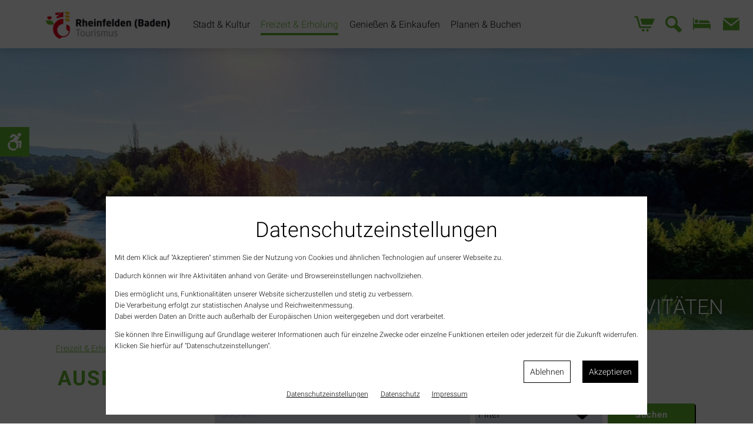

--- FILE ---
content_type: text/html; charset=UTF-8
request_url: https://www.tourismus-rheinfelden.de/freizeit/ausfluege-aktivitaeten
body_size: 19382
content:
<!DOCTYPE html>
<html lang="de">
<head>

      <meta charset="UTF-8">
    <title>Ausflüge &amp; Aktivitäten - Tourismus Rheinfelden &#40;Baden&#41;</title>
    <base href="https://www.tourismus-rheinfelden.de/">

          <meta name="robots" content="index,follow">
      <meta name="description" content="Entdecken Sie das vielfältige Angebot im Dreiländereck. Sehenswerte Großstädte &amp; urige Dörfer, historische Stätten sowie Sport- und Freizeiteinrichtungen für jeden Geschmack.">
      <meta name="generator" content="Contao Open Source CMS">
    
    
    <meta name="viewport" content="width=device-width,initial-scale=1.0">
        <link rel="stylesheet" href="assets/css/layout.min.css,responsive.min.css,reset.min.css,colorbox.min.css...-134a2534.css">        <script src="assets/js/jquery.min.js,cookieconsent.js-8b180a99.js"></script><link rel="stylesheet" href="assets/css/widget.scss-ddbbd55f.css"><link rel="apple-touch-icon" sizes="180x180" href="/files/tourismus-rheinfelden.de/icons/favicon/apple-touch-icon.png">
<link rel="icon" type="image/png" sizes="32x32" href="/files/tourismus-rheinfelden.de/icons/favicon/favicon-32x32.png">
<link rel="icon" type="image/png" sizes="16x16" href="/files/tourismus-rheinfelden.de/icons/favicon/favicon-16x16.png">
<link rel="manifest" href="/files/tourismus-rheinfelden.de/icons/favicon/site.webmanifest">
<link rel="mask-icon" href="/files/tourismus-rheinfelden.de/icons/favicon/safari-pinned-tab.svg" color="#5bbad5">
<meta name="msapplication-TileColor" content="#63b32e">
<meta name="theme-color" content="#ffffff">
<meta name="description" content="Sehenswürdigkeiten, Aktivitäten, Führungen, Veranstaltungen. Freizeit gestalten und Urlaub machen in Rheinfelden (Baden)" />
<meta name="og:description" content="Sehenswürdigkeiten, Aktivitäten, Führungen, Veranstaltungen. Freizeit gestalten und Urlaub machen in Rheinfelden (Baden)" />
<meta property="og:title" content="Tourismus Rheinfelden - dies können Sie in Rheinfelden (Baden) alles erleben" />
<meta property="og:site_name" content="Tourismus Rheinfelden (Baden)" />

<script>
var ccChoices = document.cookie.match(new RegExp('(^| )cconsent=([^;]+)'));
if (ccChoices !== null) {
    try {
        ccChoices = JSON.parse(ccChoices[2]);
    } catch (e) {
        ccChoices = null;
    }
}

if (ccChoices !== null && typeof ccChoices === 'object' && typeof ccChoices.categories.analytics === 'object' && ccChoices.categories.analytics.wanted === true) {

	var ga = document.createElement("script");
	ga.type = "text/javascript";
	ga.setAttribute("async", "true");
	ga.setAttribute("src", "https://www.googletagmanager.com/gtag/js?id=G-8XSKQT6L5E");
	document.head.appendChild(ga);
	window.dataLayer = window.dataLayer || []; 
	function gtag(){ dataLayer.push(arguments); } 
	gtag('js', new Date()); 
	gtag('config', 'G-8XSKQT6L5E'); 
	
	var ga = document.createElement("script");
	ga.type = "text/javascript";
	ga.setAttribute("async", "true");
	ga.setAttribute("src", "https://www.googletagmanager.com/gtag/js?id=AW-750233629");
	document.head.appendChild(ga);
	window.dataLayer = window.dataLayer || []; 
	function gtag(){ dataLayer.push(arguments); } 
	gtag('js', new Date()); 
	gtag('config', 'AW-750233629'); 
	}
</script>
  
</head>
<body id="top" class="full-width">

      
    <div id="wrapper">

                        <header id="header">
            <div class="inside">
              
<div id="logo" style="cursor:pointer" onclick="document.location.href='/'"></div>
<!-- indexer::stop -->
<nav class="mod_navigation main-nav block js_nav_143" id="mainnavi">

  
  <a href="freizeit/ausfluege-aktivitaeten#skipNavigation143" class="invisible" tabindex="-1">Navigation überspringen</a>

  
<ul class="level_1">
    
  
          <li  class="submenu stadt first"><a href="stadt" title="Stadt &amp; Kultur" class="submenu stadt first"  aria-haspopup="true">Stadt & Kultur</a>
<ul class="level_2">
    
  
          <li  class="first"><a href="stadt/wissenswertes" title="Rheinfelden &#40;Baden&#41; Geschichte" class="first" >Wissenswertes</a></li>
        
  
          <li ><a href="stadt/sehenswertes" title="Sehenswürdigkeiten in Rheinfelden" >Sehenswertes</a></li>
        
  
          <li ><a href="fuehrungen" title="Führungen" >Führungen</a></li>
        
  
          <li  class="last"><a href="veranstaltungen" title="Veranstaltungen" class="last" >Veranstaltungen</a></li>
      </ul>
</li>
        
  
          <li  class="submenu trail"><a href="freizeit" title="Freizeitmöglichkeiten" class="submenu trail"  aria-haspopup="true">Freizeit & Erholung</a>
<ul class="level_2">
    
  
          <li  class="sibling first"><a href="wandern-rad" title="Wandern &amp; Radfahren" class="sibling first" >Wandern & Radfahren</a></li>
        
  
          <li  class="sibling"><a href="tschamberhoehle" title="Tschamberhöhle Rheinfelden &#40;Baden&#41;" class="sibling" >Tschamberhöhle</a></li>
        
  
          <li class="active"><a href="freizeit/ausfluege-aktivitaeten" title="Ausflüge &amp; Aktivitäten" class="active" >Ausflüge & Aktivitäten</a></li>
        
  
          <li  class="sibling last"><a href="freizeit/schwimmbaeder-wellness" title="Schwimmbäder &amp; Wellness" class="sibling last" >Schwimmbäder & Wellness</a></li>
      </ul>
</li>
        
  
          <li  class="submenu"><a href="geniessen-einkaufen" title="Genießen und Einkaufen in Rheinfelden" class="submenu"  aria-haspopup="true">Genießen & Einkaufen</a>
<ul class="level_2">
    
  
          <li  class="first"><a href="shop" title="Onlineshop" class="first" >Onlineshop</a></li>
        
  
          <li  class="mobileonly"><a href="shop/warenkorb" title="Warenkorb" class="mobileonly" >Warenkorb</a></li>
        
  
          <li ><a href="einkaufen" title="Einkaufen in Rheinfelden" >Einkaufen</a></li>
        
  
          <li  class="last"><a href="gastronomie" title="Essen in Rheinfelden" class="last" >Gastronomie</a></li>
      </ul>
</li>
        
  
          <li  class="submenu service last"><a href="planen" title="Planen &amp; Buchen Sie Ihren Aufenthalt" class="submenu service last"  aria-haspopup="true">Planen & Buchen</a>
<ul class="level_2">
    
  
          <li  class="first"><a href="uebernachten" title="Übernachten in Rheinfelden &#40;Baden&#41;" class="first" >Übernachten</a></li>
        
  
          <li ><a href="kontakt" title="Tourist-Information Rheinfelden &#40;Baden&#41;" >Tourist-Information</a></li>
        
  
          <li ><a href="planen/broschueren" title="Broschüren Download" >Broschüren</a></li>
        
  
          <li ><a href="e-bike-verleih" title="E-Bike Verleih Rheinfelden" >E-Bike Verleih</a></li>
        
  
          <li ><a href="planen/service-vor-ort" title="Service vor Ort" >Service vor Ort</a></li>
        
  
          <li  class="last"><a href="planen/anreise-transport" title="Anreise &amp; Transport" class="last" >Anreise & Transport</a></li>
      </ul>
</li>
      </ul>

  <span id="skipNavigation143" class="invisible"></span>

</nav>
<script>
	(function(){
		
		let objNavigation = document.querySelector('.js_nav_143');
		let arrLinks = objNavigation.querySelectorAll('a.submenu');
		let arrFocusOutLinks = objNavigation.querySelectorAll('.level_2 a.last');
		
		for (let i=0;i<arrLinks.length;i++) {
			let objLink = arrLinks[i];
			
			objLink.addEventListener('focusin', function(){
				objLink.parentNode.classList.add('_focus');
			});
			/*
			let objLast = objLink.parentNode.querySelector('a.last');
			if (objLast) {
				objLast.addEventListener('focusout', function(){
					objLast.parentNode.parentNode.parentNode.classList.remove('_focus');
				});
			}
			*/
		}
	
		for (let i=0;i<arrFocusOutLinks.length;i++) {
			let objLink = arrFocusOutLinks[i];
			
			objLink.addEventListener('focusout', function(){
				objLink.parentNode.parentNode.parentNode.classList.remove('_focus');
			});
		}
		
	})();
</script>
<!-- indexer::continue -->

<!-- indexer::stop -->
<nav class="mod_navigation block js_nav_151" id="mininavi">

  
  <a href="freizeit/ausfluege-aktivitaeten#skipNavigation151" class="invisible" tabindex="-1">Navigation überspringen</a>

  <ul id='mininav' class="level_1">
            <li class="cart first"><a href="shop/warenkorb" title="Onlineshop" alt="Onlineshop" class="cart first" ><div>&nbsp;<span class='mininav_card_badge items_0'>0</span></div></a></li>
                <li class="search"><a href="suche" title="Suche" alt="Suche" class="search" ><div>&nbsp;</div></a></li>
                <li class="unterkunft"><a href="https://tportal.tomas.travel/Lohospo-Rheinfelden/ukv?reset=1" title="Unterkünfte" alt="Unterkünfte" class="unterkunft" target="_blank" ><div>&nbsp;</div></a></li>
                <li class="contact last"><a href="kontakt" title="Kontakt" alt="Kontakt" class="contact last" ><div>&nbsp;</div></a></li>
      </ul>

  <span id="skipNavigation151" class="invisible"></span>

</nav>
<script>
	(function(){
		
		let objNavigation = document.querySelector('.js_nav_151');
		let arrLinks = objNavigation.querySelectorAll('a.submenu');
		let arrFocusOutLinks = objNavigation.querySelectorAll('.level_2 a.last');
		
		for (let i=0;i<arrLinks.length;i++) {
			let objLink = arrLinks[i];
			
			objLink.addEventListener('focusin', function(){
				objLink.parentNode.classList.add('_focus');
			});
			/*
			let objLast = objLink.parentNode.querySelector('a.last');
			if (objLast) {
				objLast.addEventListener('focusout', function(){
					objLast.parentNode.parentNode.parentNode.classList.remove('_focus');
				});
			}
			*/
		}
	
		for (let i=0;i<arrFocusOutLinks.length;i++) {
			let objLink = arrFocusOutLinks[i];
			
			objLink.addEventListener('focusout', function(){
				objLink.parentNode.parentNode.parentNode.classList.remove('_focus');
			});
		}
		
	})();
</script>
<!-- indexer::continue -->
<script src="/files/tourismus-rheinfelden.de/lib/js/mobil.js"></script>
<div id="mobilenavi">
  <a id="mobilelink_cart" title="Link zum Warenkorb" href="/de/shop/warenkorb.html" style=""><img src="../../files/pocketgrid-tourismus/icons/mininav/cart.svg" alt="Warenkorb"></a>
  <a id="mobilelink_menu" title="Navigation öffnen" href="javascript:togglemenu();"><div id="toggle">&nbsp;</div></a>
  <div id="mobilebuttons" style="display:none;">
  
<!-- indexer::stop -->
<nav class="mod_navigation block js_nav_96" id="mainnavi_mobil">

  
  <a href="freizeit/ausfluege-aktivitaeten#skipNavigation96" class="invisible" tabindex="-1">Navigation überspringen</a>

  
<ul class="level_1">
    
  
          <li  class="submenu stadt first"><a href="stadt" title="Stadt &amp; Kultur" class="submenu stadt first"  aria-haspopup="true">Stadt & Kultur</a>
<ul class="level_2">
    
  
          <li  class="first"><a href="stadt/wissenswertes" title="Rheinfelden &#40;Baden&#41; Geschichte" class="first" >Wissenswertes</a></li>
        
  
          <li ><a href="stadt/sehenswertes" title="Sehenswürdigkeiten in Rheinfelden" >Sehenswertes</a></li>
        
  
          <li ><a href="fuehrungen" title="Führungen" >Führungen</a></li>
        
  
          <li  class="last"><a href="veranstaltungen" title="Veranstaltungen" class="last" >Veranstaltungen</a></li>
      </ul>
</li>
        
  
          <li  class="submenu trail"><a href="freizeit" title="Freizeitmöglichkeiten" class="submenu trail"  aria-haspopup="true">Freizeit & Erholung</a>
<ul class="level_2">
    
  
          <li  class="sibling first"><a href="wandern-rad" title="Wandern &amp; Radfahren" class="sibling first" >Wandern & Radfahren</a></li>
        
  
          <li  class="sibling"><a href="tschamberhoehle" title="Tschamberhöhle Rheinfelden &#40;Baden&#41;" class="sibling" >Tschamberhöhle</a></li>
        
  
          <li class="active"><a href="freizeit/ausfluege-aktivitaeten" title="Ausflüge &amp; Aktivitäten" class="active" >Ausflüge & Aktivitäten</a></li>
        
  
          <li  class="sibling last"><a href="freizeit/schwimmbaeder-wellness" title="Schwimmbäder &amp; Wellness" class="sibling last" >Schwimmbäder & Wellness</a></li>
      </ul>
</li>
        
  
          <li  class="submenu"><a href="geniessen-einkaufen" title="Genießen und Einkaufen in Rheinfelden" class="submenu"  aria-haspopup="true">Genießen & Einkaufen</a>
<ul class="level_2">
    
  
          <li  class="first"><a href="shop" title="Onlineshop" class="first" >Onlineshop</a></li>
        
  
          <li  class="mobileonly"><a href="shop/warenkorb" title="Warenkorb" class="mobileonly" >Warenkorb</a></li>
        
  
          <li ><a href="einkaufen" title="Einkaufen in Rheinfelden" >Einkaufen</a></li>
        
  
          <li  class="last"><a href="gastronomie" title="Essen in Rheinfelden" class="last" >Gastronomie</a></li>
      </ul>
</li>
        
  
          <li  class="submenu service last"><a href="planen" title="Planen &amp; Buchen Sie Ihren Aufenthalt" class="submenu service last"  aria-haspopup="true">Planen & Buchen</a>
<ul class="level_2">
    
  
          <li  class="first"><a href="uebernachten" title="Übernachten in Rheinfelden &#40;Baden&#41;" class="first" >Übernachten</a></li>
        
  
          <li ><a href="kontakt" title="Tourist-Information Rheinfelden &#40;Baden&#41;" >Tourist-Information</a></li>
        
  
          <li ><a href="planen/broschueren" title="Broschüren Download" >Broschüren</a></li>
        
  
          <li ><a href="e-bike-verleih" title="E-Bike Verleih Rheinfelden" >E-Bike Verleih</a></li>
        
  
          <li ><a href="planen/service-vor-ort" title="Service vor Ort" >Service vor Ort</a></li>
        
  
          <li  class="last"><a href="planen/anreise-transport" title="Anreise &amp; Transport" class="last" >Anreise & Transport</a></li>
      </ul>
</li>
      </ul>

  <span id="skipNavigation96" class="invisible"></span>

</nav>
<script>
	(function(){
		
		let objNavigation = document.querySelector('.js_nav_96');
		let arrLinks = objNavigation.querySelectorAll('a.submenu');
		let arrFocusOutLinks = objNavigation.querySelectorAll('.level_2 a.last');
		
		for (let i=0;i<arrLinks.length;i++) {
			let objLink = arrLinks[i];
			
			objLink.addEventListener('focusin', function(){
				objLink.parentNode.classList.add('_focus');
			});
			/*
			let objLast = objLink.parentNode.querySelector('a.last');
			if (objLast) {
				objLast.addEventListener('focusout', function(){
					objLast.parentNode.parentNode.parentNode.classList.remove('_focus');
				});
			}
			*/
		}
	
		for (let i=0;i<arrFocusOutLinks.length;i++) {
			let objLink = arrFocusOutLinks[i];
			
			objLink.addEventListener('focusout', function(){
				objLink.parentNode.parentNode.parentNode.classList.remove('_focus');
			});
		}
		
	})();
</script>
<!-- indexer::continue -->

</div>
</div>            </div>
          </header>
              
      
              <div id="container">

                      <main id="main">
              <div class="inside">
                              </div>
              
<div class="custom">
      
<div id="headerbild">
  <div class="inside">
    <div class="mod_article block" id="article-2153">
	
<div class="inside">

  
  <style type='text/css'>

</style>


<div class="headerImage ce_image" style="background-image:url(files/tourismus-rheinfelden.de/bilder/Header/Gwild_1_1500x425.jpg);">

      <figcaption class="caption">Ausflüge &amp; Aktivitäten</figcaption>
  
</div>
  </div>
</div>
  </div>
</div>
      
<div id="breadcrumb">
  <div class="inside">
    
<!-- indexer::stop -->
<div class="mod_breadcrumb block">

        
  
  <ul itemprop="breadcrumb" itemscope itemtype="http://schema.org/BreadcrumbList">
                  <li class="first" itemscope itemtype="http://schema.org/ListItem" itemprop="itemListElement"><a href="./" title="Tourismus Rheinfelden &#40;Baden&#41;" itemprop="item"><span itemprop="name">Tourismus Rheinfelden</span></a><meta itemprop="position" content="1"></li>
                        <li itemscope itemtype="http://schema.org/ListItem" itemprop="itemListElement"><a href="freizeit" title="Freizeitmöglichkeiten" itemprop="item"><span itemprop="name">Freizeit & Erholung</span></a><meta itemprop="position" content="2"></li>
                        <li class="active last">Ausflüge & Aktivitäten</li>
            </ul>


</div>
<!-- indexer::continue -->
  </div>
</div>
      
<div id="mainsitecontent">
  <div class="inside">
    <div class="mod_article block" id="article-2137">
	
<div class="inside">

  
  
<div class="ce_text block">

            <h1>Ausflüge & Aktivitäten</h1>
      
  
      <p><link rel='stylesheet' id='font-css'  href='/files/tourismus-rheinfelden.de/css/ausfluege.css' type='text/css' media='all' />

<div>
	<div id='suchfilter' class='' style=''><form name='suchform' method='post' action='/freizeit/ausfluege-aktivitaeten' autocomplete='off' style='position:relative;'>
		<input type="hidden" name="REQUEST_TOKEN" value="" />
		<input type='search' name='suche' value='' placeholder='Suchen...'>
		<div id='filter_dropdown'>Filter</div>
		<div id='filter'>
			<label><input type='checkbox' name='filter_familie' value='1'> Für Familien</label>
			<label><input type='checkbox' name='filter_gruppen' value='1'> Für Gruppen</label>
			<label><input type='checkbox' name='filter_barrierefrei' value='1'> Barrierefrei</label>
			<label><input type='checkbox' name='filter_gratis' value='1'> Kostenlos</label>
			<label style=''><input type='checkbox' name='filter_erlebnis' value='1'> Erlebnis</label>
			<label style=''><input type='checkbox' name='filter_aktivitaet' value='1'> Aktives Erlebnis</label>
			<label style=''><input type='checkbox' name='filter_kultur' value='1'> Kulturelles Erlebnis</label>
		</div>
		<input type='submit' name='suche_go' value='Suchen'>
		<input type='button' name='allezeigen' class='decorated' value='Alle anzeigen' onClick='document.location.href="/freizeit/ausfluege-aktivitaeten";' style='display:none;'>
	</form></div>
	<div id='suchergebnisse'>
<div class='ausflug_karte' ausflugid='103'>
	<div class='inner'>
		<div class='img' style='background-image:url(/files/tourismus-rheinfelden.de/lib/thumbImg.php?w=600&h=300&img=..%2F%2Fbilder%2Fausfluege%2Fadelberg%2F_adelberg_02.JPG);' onclick='document.location.href="https://www.tourismus-rheinfelden.de/sehenswuerdigkeit?name=adelberg";'></div>
		<div class='infos'>
			<a href='https://www.tourismus-rheinfelden.de/sehenswuerdigkeit?name=adelberg'><h2>Adelberg</h2></a>
			<p>Das Park-Juwel am Rheinufer ist ein sehr beliebter Ort, um den Kopf in die Sonne zu recken und die Aussicht zu genießen!</p>
			<a class='mehrBtn' href='https://www.tourismus-rheinfelden.de/sehenswuerdigkeit?name=adelberg'>Mehr erfahren</a>
		</div>
	</div>
</div>
<div class='ausflug_karte' ausflugid='38'>
	<div class='inner'>
		<div class='img' style='background-image:url(/files/tourismus-rheinfelden.de/lib/thumbImg.php?w=600&h=300&img=..%2F%2Fbilder%2Fausfluege%2Fpavillon_kraftwerk%2F01_ED-Pavillon.jpg);' onclick='window.open("https://www.naturenergie-holding.ch/energieerzeugung/besichtigungen");'></div>
		<div class='infos'>
			<a href='https://www.naturenergie-holding.ch/energieerzeugung/besichtigungen' target='_blank'><h2>Ausstellungspavillon &#34;Kraftwerk 1898&#34;</h2></a>
			<p>Natur und Technik: Entdecken Sie im architektonisch imposanten Ausstellungspavillon &#34;Kraftwerk 1898&#34; alles über die Anfänge der großen Wasserkraft. Er liegt direkt am Rhein, in Standortnähe des alten Wasserkraftwerks Rheinfelden, das als das älteste große Wasserkraftwerk Europas gilt und in die Anfänge des modernen europäischen Stromverbundnetzes eingebunden war. Über zwei Stockwerke kann man unter anderem Originalteile und ein Modell des alten Kraftwerks bestaunen.</p>
			<a class='mehrBtn' href='https://www.naturenergie-holding.ch/energieerzeugung/besichtigungen' target='_blank'>Mehr erfahren</a>
		</div>
	</div>
</div>
<div class='ausflug_karte' ausflugid='121'>
	<div class='inner'>
		<div class='img' style='background-image:url(/files/tourismus-rheinfelden.de/lib/thumbImg.php?w=600&h=300&img=..%2F%2Fbilder%2Fausfluege%2Fbogensport%2FGruppenevents-1.jpg);' onclick='window.open("https://www.diepfeilerei.com/");'></div>
		<div class='infos'>
			<a href='https://www.diepfeilerei.com/' target='_blank'><h2>Die Pfeilerei</h2></a>
			<p>Bogenschießen ist ein Sport für Jedermann. Es fördert die Konzentrationsfähigkeit, die Zielfokussierung, das Wohlbefinden und die Körperspannung, macht Spaß und bringt ein schnelles Erfolgserlebnis. Das macht Bogensport zum perfekten Event für Ihren Anlass! Nutzen Sie die Gelegenheit und kommen Sie mit Familie, Freunden oder Arbeitskollegen vorbei und tauchen Sie in die Geschichte des Bogenschießens ein.</p>
			<a class='mehrBtn' href='https://www.diepfeilerei.com/' target='_blank'>Mehr erfahren</a>
		</div>
	</div>
</div>
<div class='ausflug_karte' ausflugid='15'>
	<div class='inner'>
		<div class='img' style='background-image:url(/files/tourismus-rheinfelden.de/lib/thumbImg.php?w=600&h=300&img=..%2F%2Fbilder%2Fausfluege%2Feigenturm_rheinfelden%2F01_Eigenturm.jpg);' onclick='document.location.href="https://www.tourismus-rheinfelden.de/sehenswuerdigkeit?name=eigenturm";'></div>
		<div class='infos'>
			<a href='https://www.tourismus-rheinfelden.de/sehenswuerdigkeit?name=eigenturm'><h2>Eigenturm</h2></a>
			<p>Der schöne Aussichtsturm in Rheinfelden thront auf 523 m ü.NN. über dem Hochrheintal und bietet eine weite Aussicht über Rheinfelden und in die Schweiz hinein. Der knapp 10 Meter hohe Turm liegt direkt am Westweg und ist auch Ziel für viele örtliche Rundwanderungen. Eine kleine Grillstelle lädt zum Verweilen ein.</p>
			<a class='mehrBtn' href='https://www.tourismus-rheinfelden.de/sehenswuerdigkeit?name=eigenturm'>Mehr erfahren</a>
		</div>
	</div>
</div>
<div class='ausflug_karte' ausflugid='104'>
	<div class='inner'>
		<div class='img' style='background-image:url(/files/tourismus-rheinfelden.de/lib/thumbImg.php?w=600&h=300&img=..%2F%2Fbilder%2Fausfluege%2Fgwild%2FAusblick-Plattform.JPG);' onclick='document.location.href="https://www.tourismus-rheinfelden.de/sehenswuerdigkeit?name=gwild-und-aufstiegsgewasser-am-rhein";'></div>
		<div class='infos'>
			<a href='https://www.tourismus-rheinfelden.de/sehenswuerdigkeit?name=gwild-und-aufstiegsgewasser-am-rhein'><h2>Gwild und Aufstiegsgewässer am Rhein</h2></a>
			<p>Nach dem Neubau des Wasserkraftwerks wurde dieser Bereich errichtet, um den wertvollen Lebensraum zu schützen. Ein kleiner, künstlicher Fluss ermöglicht es den Fischen, die Staumauer des Kraftwerks zu umgehen und flussaufwärts zu schwimmen. Von den Aussichtsplattformen auf deutscher Seite lassen sich zahlreiche Vögel beobachten. Am Rheinuferrundweg entlang stehen Informationstafeln, die das Kraftwerk, die Geologie, die Fische im Rhein, den Biber und vieles mehr vorstellen.</p>
			<a class='mehrBtn' href='https://www.tourismus-rheinfelden.de/sehenswuerdigkeit?name=gwild-und-aufstiegsgewasser-am-rhein'>Mehr erfahren</a>
		</div>
	</div>
</div>
<div class='ausflug_karte' ausflugid='4'>
	<div class='inner'>
		<div class='img' style='background-image:url(/files/tourismus-rheinfelden.de/lib/thumbImg.php?w=600&h=300&img=..%2F%2Fbilder%2Fausfluege%2Fhaus_salmegg%2F01_Salmegg.jpg);' onclick='document.location.href="https://www.tourismus-rheinfelden.de/sehenswuerdigkeit?name=haus-salmegg";'></div>
		<div class='infos'>
			<a href='https://www.tourismus-rheinfelden.de/sehenswuerdigkeit?name=haus-salmegg'><h2>Haus Salmegg</h2></a>
			<p>Eines der ältesten Häuser in Rheinfelden (Baden) ist das Haus Salmegg, ein wunderschöner Bau direkt am Rhein. Der Blick auf die Rheinbrücke, das Inseli und die Altstadt begeistert Gäste und Einheimische.</p>
<p>In der Galerie gibt es wechselnde Sonderausstellungen. Im Erdgeschoss finden zudem Standesamtliche Trauungen statt. Das Italienische Restaurant im Untergeschoss mit Terrasse zum Rhein hin verwöhnt den Gaumen.</p>
			<a class='mehrBtn' href='https://www.tourismus-rheinfelden.de/sehenswuerdigkeit?name=haus-salmegg'>Mehr erfahren</a>
		</div>
	</div>
</div>
<div class='ausflug_karte' ausflugid='28'>
	<div class='inner'>
		<div class='img' style='background-image:url(/files/tourismus-rheinfelden.de/lib/thumbImg.php?w=600&h=300&img=..%2F%2Fbilder%2Fausfluege%2Fhohe_flum%2F01_HoheFlum.jpg);' onclick='document.location.href="https://www.tourismus-rheinfelden.de/sehenswuerdigkeit?name=hohe-flum-turm";'></div>
		<div class='infos'>
			<a href='https://www.tourismus-rheinfelden.de/sehenswuerdigkeit?name=hohe-flum-turm'><h2>Hohe Flum Turm</h2></a>
			<p>Der Aussichtsturm auf der Hohen Flum ist das weithin sichtbare Wahrzeichen des Dinkelbergs. Seine Fernsicht reicht bis in die Schweizer Bergwelt, den Schwarzwald und die Französischen Vogesen und ist typisch für den aussichtsreichen Dinkelberg. Er steht oberhalb des Rheinfelder Ortsteils Nordschwaben, ein Wanderparkplatz befindet sich nur etwa 15 Minuten entfernt.</p>
			<a class='mehrBtn' href='https://www.tourismus-rheinfelden.de/sehenswuerdigkeit?name=hohe-flum-turm'>Mehr erfahren</a>
		</div>
	</div>
</div>
<div class='ausflug_karte' ausflugid='34'>
	<div class='inner'>
		<div class='img' style='background-image:url(/files/tourismus-rheinfelden.de/lib/thumbImg.php?w=600&h=300&img=..%2F%2Fbilder%2Fausfluege%2Fkartbahn_rheinfelden%2F00_Kartbahn.jpg);' onclick='window.open("https://www.kartbahn-rheinfelden.de");'></div>
		<div class='infos'>
			<a href='https://www.kartbahn-rheinfelden.de' target='_blank'><h2>Kartbahn Rheinfelden</h2></a>
			<p>Kartbahn Rheinfelden Bei Indoor-Karting Rheinfelden können Sie den Flair des Motorsports hautnah erleben. Die Kartbahn bietet anspruchsvolle, breite Bahnen, hohe Sicherheit und auch familienfreundliche Kinder-Karts und Kindergeburtstags-Events. Auch die Durchführung von Rennen ist für Gruppen möglich.</p>
			<a class='mehrBtn' href='https://www.kartbahn-rheinfelden.de' target='_blank'>Mehr erfahren</a>
		</div>
	</div>
</div>
<div class='ausflug_karte' ausflugid='40'>
	<div class='inner'>
		<div class='img' style='background-image:url(/files/tourismus-rheinfelden.de/lib/thumbImg.php?w=600&h=300&img=..%2F%2Fbilder%2Fausfluege%2Frheinbruecke_rheinfelden%2F02_Rheinbruecke.jpg);' onclick='document.location.href="https://www.tourismus-rheinfelden.de/sehenswuerdigkeit?name=rheinbrucke-und-inseli";'></div>
		<div class='infos'>
			<a href='https://www.tourismus-rheinfelden.de/sehenswuerdigkeit?name=rheinbrucke-und-inseli'><h2>Rheinbrücke und Inseli</h2></a>
			<p>Die &#34;Rheinbrücke&#34;, eine Bogen-Brücke aus Stahl-Beton, überspannt den Fluss seit 1912 und hatte zahlreiche Holzbrücken als Vorgänger. Sie verbindet die Innenstadt beider Rheinfelden - bei einem Besuch werden Sie daher bestimmt selbst das Vergnügen haben, die Brücke zu überqueren. Direkt am Ende der Brücke auf Schweizer Seite finden Sie auf der rechten Seite das sogenannte &#34;Inseli&#34;. Vor allem im Sommer ein beliebter Treffpunkt zum Entspannen und Baden.</p>
			<a class='mehrBtn' href='https://www.tourismus-rheinfelden.de/sehenswuerdigkeit?name=rheinbrucke-und-inseli'>Mehr erfahren</a>
		</div>
	</div>
</div>
<div class='ausflug_karte' ausflugid='53'>
	<div class='inner'>
		<div class='img' style='background-image:url(/files/tourismus-rheinfelden.de/lib/thumbImg.php?w=600&h=300&img=..%2F%2Fbilder%2Fausfluege%2Fschloss_beuggen%2F01_SchlossBeuggen.jpg);' onclick='window.open("https://www.schloss-beuggen.de");'></div>
		<div class='infos'>
			<a href='https://www.schloss-beuggen.de' target='_blank'><h2>Schloss Beuggen</h2></a>
			<p>Das historische Schloss Beuggen begeistert in malerischer Lage direkt am Rhein!</p>
<p>Schloss Beuggen ist ein wunderbarer Ort zum Durchatmen und Kraft schöpfen. Die eindrucksvolle halbrunde Anlage mit dem Schloss und der Schlosskirche ist die älteste noch erhaltene Deutschritterorden-Sitz. Das Restaurant mit Gartenterrasse lädt zu einer Pause ein.</p>
			<a class='mehrBtn' href='https://www.schloss-beuggen.de' target='_blank'>Mehr erfahren</a>
		</div>
	</div>
</div>
<div class='ausflug_karte' ausflugid='67'>
	<div class='inner'>
		<div class='img' style='background-image:url(/files/tourismus-rheinfelden.de/lib/thumbImg.php?w=600&h=300&img=..%2F%2Fbilder%2Fausfluege%2Ftschamberhoehle%2F00_Tschamberhoehle.jpg);' onclick='window.open("https://www.tourismus-rheinfelden.de/tschamberhoehle");'></div>
		<div class='infos'>
			<a href='https://www.tourismus-rheinfelden.de/tschamberhoehle' target='_blank'><h2>Tschamberhöhle</h2></a>
			<p>Die natürlich entstandene Höhle bietet einen faszinierenden Zugang in das Berginnere einer Karstlandschaft. Folgen Sie den Spuren des unterirdischen Wassers durch breite und enge Gänge, weite Hallen und hohe Schluchten bis zum „großen Wasserfall“.</p>
			<a class='mehrBtn' href='https://www.tourismus-rheinfelden.de/tschamberhoehle' target='_blank'>Mehr erfahren</a>
		</div>
	</div>
</div>
<div class='ausflug_karte' ausflugid='76'>
	<div class='inner'>
		<div class='img' style='background-image:url(/files/tourismus-rheinfelden.de/lib/thumbImg.php?w=600&h=300&img=..%2F%2Fbilder%2Fausfluege%2Fkraftwerk_rheinfelden%2F01_Kraftwerk.jpg);' onclick='window.open("https://www.energiedienst.de/kraftwerke/wasserkraft/wasserkraftwerk-rheinfelden");'></div>
		<div class='infos'>
			<a href='https://www.energiedienst.de/kraftwerke/wasserkraft/wasserkraftwerk-rheinfelden' target='_blank'><h2>Wasserkraftwerk Rheinfelden</h2></a>
			<p>Als 1894 der Bau des Kraftwerks mit 20 Turbinen begann, schaffte die Elektrizität gerade ihren technischen Durchbruch. Mit der Fertigstellung 1898 befand sich in Rheinfelden das erste große Wasserkraftwerk Europas. Nach 90 Jahren lief die Konzession für den Betrieb aus. So baute die Energiedienst AG ab 2003 ein neues, noch leistungsstärkeres Wasserkraftwerk. Bei einem Besuch der Kraftwerkbrücke werden dem Besucher eindrucksvoll die Kräfte des Rheins vor Augen geführt.</p>
			<a class='mehrBtn' href='https://www.energiedienst.de/kraftwerke/wasserkraft/wasserkraftwerk-rheinfelden' target='_blank'>Mehr erfahren</a>
		</div>
	</div>
</div>
<div class='ausflug_karte' ausflugid='39'>
	<div class='inner'>
		<div class='img' style='background-image:url(/files/tourismus-rheinfelden.de/lib/thumbImg.php?w=600&h=300&img=..%2F%2Fbilder%2Fausfluege%2FWasserturm_mit_Narrenmuseum%2F01_Wasserturm.jpg);' onclick='document.location.href="https://www.tourismus-rheinfelden.de/sehenswuerdigkeit?name=wasserturm-mit-narrenmuseum";'></div>
		<div class='infos'>
			<a href='https://www.tourismus-rheinfelden.de/sehenswuerdigkeit?name=wasserturm-mit-narrenmuseum'><h2>Wasserturm mit Narrenmuseum</h2></a>
			<p>Im altehrwürdigen Wasserturm präsentieren sich die Rheinfelder Narren schelmisch-bunt. Erfreuen Sie sich am originalen Häs -dem Narrenkostüm mit Maske - der Zunftleitung und der vielen Cliquen - pittoresk und hoch hinauf entlang der Wendeltreppe. Hier erfahren Sie vieles über Fasnacht und Stadtgeschichten.</p>
			<a class='mehrBtn' href='https://www.tourismus-rheinfelden.de/sehenswuerdigkeit?name=wasserturm-mit-narrenmuseum'>Mehr erfahren</a>
		</div>
	</div>
</div>
<div class='ausflug_karte' ausflugid='98'>
	<div class='inner'>
		<div class='img' style='background-image:url(/files/tourismus-rheinfelden.de/lib/thumbImg.php?w=600&h=300&img=..%2F%2Fbilder%2Fausfluege%2Faltstadt_rheinfelden%2F01_Rheinfelden_CH_Altstadt.jpg);' onclick='window.open("https://www.tourismus-rheinfelden.ch/de/erleben/sehenswuerdigkeiten/altstadt-rheinfelden");'></div>
		<div class='infos'>
			<a href='https://www.tourismus-rheinfelden.ch/de/erleben/sehenswuerdigkeiten/altstadt-rheinfelden' target='_blank'><h2>Altstadt Rheinfelden CH</h2></a>
			<p>Mehr als 900 Jahre Geschichte spüren und sehen bei einem Gang durch verwinkelte Gassen - kein Problem in der Altstadt des Schweizer Rheinfelden! Die historische Marktgasse mit dem Rathaus verläuft als Hauptgasse parallel zum Rhein. Beginnend an der alten Rheinbrücke führt sie an den wunderschönen Fassaden der historischen Bauten wie dem Rathaus entlang. Im Osten trifft man auf die mittelalterliche Stadtmauer mit Wehrgang und Türmen.</p>
			<a class='mehrBtn' href='https://www.tourismus-rheinfelden.ch/de/erleben/sehenswuerdigkeiten/altstadt-rheinfelden' target='_blank'>Mehr erfahren</a>
		</div>
	</div>
</div>
<div class='ausflug_karte' ausflugid='1'>
	<div class='inner'>
		<div class='img' style='background-image:url(/files/tourismus-rheinfelden.de/lib/thumbImg.php?w=600&h=300&img=..%2F%2Fbilder%2Fausfluege%2Faugusta_raurica%2F01Augusta_Raurica_Das_Theater_im_Sommer_Foto_Susanne_Schenker.jpg);' onclick='window.open("https://www.augustaraurica.ch");'></div>
		<div class='infos'>
			<a href='https://www.augustaraurica.ch' target='_blank'><h2>Augusta Raurica</h2></a>
			<div>Einzigartiges Freilichtmuseum auf dem Gebiet der alten römischen Stadt Augusta Raurica. Bis zu 20.000 Menschen wohnten hier im 1. und 2. Jahrhundert nach Christus. Hier war der städtische und kulturelle Mittelpunkt für die vielen ländlichen Güter rechts und links vom Hochrhein. Bestaunen Sie imposante Ausgrabungen, vom Amphitheater bis zum Silberschatz, und tauchen Sie im Römerhaus und in der Museums-Ausstellung in das Leben und die Kultur vor 2000 Jahren ein.</div>
			<a class='mehrBtn' href='https://www.augustaraurica.ch' target='_blank'>Mehr erfahren</a>
		</div>
	</div>
</div>
<div class='ausflug_karte' ausflugid='5'>
	<div class='inner'>
		<div class='img' style='background-image:url(/files/tourismus-rheinfelden.de/lib/thumbImg.php?w=600&h=300&img=..%2F%2Fbilder%2Fausfluege%2Fschifffahrt_rheinfelden%2Fschiff_inseli.jpg);' onclick='window.open("https://bpg.ch/rundfahrten");'></div>
		<div class='infos'>
			<a href='https://bpg.ch/rundfahrten' target='_blank'><h2>Basler Personenschifffahrt</h2></a>
			<p>Von Mitte April bis Mitte Oktober können Sie verschiedene längere Fahrten genießen, oder auch kürzere Sightseeing-Touren durch die Stadt Basel erleben. Ob als Familienausflug, Vereinsreise oder spontane Tour, von Dienstag bis Sonntag verkehren täglich Kursschiffe, welche Sie sich nicht entgehen lassen sollten. Auf der Fahrt zwischen Basel und Rheinfelden passieren Sie die beiden Flusskraftwerke von Birsfelden und Augst.</p>
			<a class='mehrBtn' href='https://bpg.ch/rundfahrten' target='_blank'>Mehr erfahren</a>
		</div>
	</div>
</div>
<div class='ausflug_karte' ausflugid='9'>
	<div class='inner'>
		<div class='img' style='background-image:url(/files/tourismus-rheinfelden.de/lib/thumbImg.php?w=600&h=300&img=..%2F%2Fbilder%2Fausfluege%2Fburg_roetteln%2FBurg-Roetteln1.jpg);' onclick='window.open("https://www.burgruine-roetteln.de");'></div>
		<div class='infos'>
			<a href='https://www.burgruine-roetteln.de' target='_blank'><h2>Burgruine Rötteln</h2></a>
			<p>Willkommen auf der Burgruine Rötteln - eine der größten und imposantesten Burgruinen Südbadens. Mit einer Länge von 300 Metern und einer Breite von 30 Metern erstreckt sie sich auf einem Bergsporn hoch über Lörrach, am Rande des Dreiländerecks. Die Burganlage mit Panoramasicht, Museum, Biergarten und Grillplatz bietet ein schönes Ausflugsziel für Jung und Alt. In den Sommermonaten finden die Burgfestspiele statt und die Burgschenke bietet ein gutes kulinarisches Angebot in schönem Ambiente.</p>
			<a class='mehrBtn' href='https://www.burgruine-roetteln.de' target='_blank'>Mehr erfahren</a>
		</div>
	</div>
</div>
<div class='ausflug_karte' ausflugid='80'>
	<div class='inner'>
		<div class='img' style='background-image:url(/files/tourismus-rheinfelden.de/lib/thumbImg.php?w=600&h=300&img=..%2F%2Fbilder%2Fausfluege%2Fdreilaendermuseum%2FDreilaender-Museum-Loerrach.jpg);' onclick='window.open("https://www.dreilaendermuseum.eu");'></div>
		<div class='infos'>
			<a href='https://www.dreilaendermuseum.eu' target='_blank'><h2>Dreiländermuseum Lörrach</h2></a>
			<p>Das mehrfach mit Preisen ausgezeichnete Dreiländermuseum ist das einzige Drei-Länder-Museum Europas. Neben der Dreiländerausstellung zur Geschichte und Gegenwart der Drei-Länder-Region am Oberrhein präsentiert es regelmäßig große Sonderausstellungen und schöpft dabei aus einer der umfangreichsten Museumssammlungen in Südbaden. Neben den Schwerpunkten Regional- und Dreiländergeschichte, südbadische Kunst und Kunstkeramik ist das Museum auch literarische Gedenkstätte zu Johann Peter Hebel.</p>
			<a class='mehrBtn' href='https://www.dreilaendermuseum.eu' target='_blank'>Mehr erfahren</a>
		</div>
	</div>
</div>
<div class='ausflug_karte' ausflugid='89'>
	<div class='inner'>
		<div class='img' style='background-image:url(/files/tourismus-rheinfelden.de/lib/thumbImg.php?w=600&h=300&img=..%2F%2Fbilder%2Fausfluege%2Fecomusee_alsace%2Fecomuseealsace1.jpg);' onclick='window.open("https://www.ecomusee.alsace/de/");'></div>
		<div class='infos'>
			<a href='https://www.ecomusee.alsace/de/' target='_blank'><h2>Écomusée Alsace</h2></a>
			<p>Das Écomusée d’Alsace in Ungersheim (F) ist wie ein echtes Dorf aus dem frühen 20. Jahrhundert aufgebaut: Straßen, Gärten, Fluss und natürlich zahlreiche Gebäude: Häuser, Bauernhöfe, eine Schule, eine Kapelle, ein Bahnhof, Mühlen, Handwerksstätten… Klopfen Sie an die Türen der Häuser und begeben Sie sich auf eine Zeitreise in die Vergangenheit, entdecken Sie Ausstellungen, begegnen Sie den Dorfbewohnern, schauen Sie zu, wie die Hausfrau traditionelle Gerichte zubereitet, treffen Sie den Lehrer der Dorfschule oder den Töpfer in seiner Töpferwerkstatt.</p>
			<a class='mehrBtn' href='https://www.ecomusee.alsace/de/' target='_blank'>Mehr erfahren</a>
		</div>
	</div>
</div>
<div class='ausflug_karte' ausflugid='3'>
	<div class='inner'>
		<div class='img' style='background-image:url(/files/tourismus-rheinfelden.de/lib/thumbImg.php?w=600&h=300&img=..%2F%2Fbilder%2Fausfluege%2Fkletterwald_loerrach%2Ferlebniskletterwald.JPG);' onclick='window.open("https://www.erlebniskletterwald.de");'></div>
		<div class='infos'>
			<a href='https://www.erlebniskletterwald.de' target='_blank'><h2>Erlebniskletterwald Lörrach-Stetten</h2></a>
			<p>Der Waldseilpark im Dreiländereck mit über 135 Übungen auf einer Höhe zwischen 1 und 10 Metern. Highlights sind der Partnerparcour und der ultralange Seilrutschenparcour! Ein Kidsparcour für die kleinen Kletterer unter 1,30 m ermöglicht auch den Kindern einen Einstieg ins Klettern. Professionelle Ausrüstung und Einweisung sorgen für die Sicherheit. Also: Spaß für Jung und Alt mit Grenzerfahrungen und Adrenalingarantie!</p>
			<a class='mehrBtn' href='https://www.erlebniskletterwald.de' target='_blank'>Mehr erfahren</a>
		</div>
	</div>
</div>
<div class='ausflug_karte' ausflugid='18'>
	<div class='inner'>
		<div class='img' style='background-image:url(/files/tourismus-rheinfelden.de/lib/thumbImg.php?w=600&h=300&img=..%2F%2Fbilder%2Fausfluege%2Ffondation_beyeler%2F01FondationBeyeler.jpg);' onclick='window.open("https://www.fondationbeyeler.ch");'></div>
		<div class='infos'>
			<a href='https://www.fondationbeyeler.ch' target='_blank'><h2>Fondation Beyeler</h2></a>
			<p>Von Monet, Cézanne, Van Gogh über Picasso, Klee, Giacometti zu Warhol sowie Stammeskunst aus Afrika, Alaska und Ozeanien: Die berühmte Sammlung Beyeler vereint rund 250 Meisterwerke der Kunst aus dem 20. Jahrhundert mit dem Schwerpunkt Klassische Moderne. Im Jahr 1997 wurde das Museum umgeben von einem idyllischen Park eröffnet, das Museumsgebäude ist das Werk von Stararchitekt Renzo Piano. Die Fondation Beyeler überzeugt mit einer faszinierenden Museumsarchitektur und -landschaft sowie wechselnden Ausstellungen auf höchstem internationalem Niveau.</p>
			<a class='mehrBtn' href='https://www.fondationbeyeler.ch' target='_blank'>Mehr erfahren</a>
		</div>
	</div>
</div>
<div class='ausflug_karte' ausflugid='81'>
	<div class='inner'>
		<div class='img' style='background-image:url(/files/tourismus-rheinfelden.de/lib/thumbImg.php?w=600&h=300&img=..%2F%2Fbilder%2Fausfluege%2Ffricktaler_museum%2F01_FricktaelerMuseum.jpg);' onclick='window.open("https://www.fricktaler-museum.ch");'></div>
		<div class='infos'>
			<a href='https://www.fricktaler-museum.ch' target='_blank'><h2>Fricktaler Museum</h2></a>
			<p>Das Fricktaler Museum im &#34;Haus zur Sonne&#34; mitten in der Altstadt von Rheinfelden CH bietet Einblick in ein typisches, mittelalterlich geprägtes Stadthaus und ist schon allein wegen dieses besonderen Ambientes mit Innenhof und originalen Einrichtungen aus dem vorletzten Jahrhundert ein Erlebnis. Das Museum lädt mit verschiedenen Sammlungsschwerpunkten der Ur und Frühgeschichte, des Mittelalters und der Neuzeit zu einer Zeitreise durch die Geschichte und Kunst der Region ein.</p>
			<a class='mehrBtn' href='https://www.fricktaler-museum.ch' target='_blank'>Mehr erfahren</a>
		</div>
	</div>
</div>
<div class='ausflug_karte' ausflugid='32'>
	<div class='inner'>
		<div class='img' style='background-image:url(/files/tourismus-rheinfelden.de/lib/thumbImg.php?w=600&h=300&img=..%2F%2Fbilder%2Fausfluege%2Fkandertalbahn%2FKandertalbahn1.JPG);' onclick='window.open("https://www.kandertalbahn.de");'></div>
		<div class='infos'>
			<a href='https://www.kandertalbahn.de' target='_blank'><h2>Kandertalbahn</h2></a>
			<p>Achtung, die Nostalgie-Bahn fährt ein: Mit der Dampflok durch die Landschaft ruckeln. Die Kandertalbahn ist eine der wenigen Bahnen in Deutschland, die als reine Museumsbahn in Betrieb ist. Sie ist in ihrer vollen Länge mit allen Stationen erhalten geblieben. In Haltingen zweigt sie von der Rheintalbahn ab und führt über eine Strecke von ca. 13 km durch das Kandertal ins Töpferstädtchen Kandern.</p>
			<a class='mehrBtn' href='https://www.kandertalbahn.de' target='_blank'>Mehr erfahren</a>
		</div>
	</div>
</div>
<div class='ausflug_karte' ausflugid='35'>
	<div class='inner'>
		<div class='img' style='background-image:url(/files/tourismus-rheinfelden.de/lib/thumbImg.php?w=600&h=300&img=..%2F%2Fbilder%2Fausfluege%2Fkuba_rheinfelden%2Fkuba_rheinfelden.JPG);' onclick='window.open("https://www.kuba-rheinfelden.ch");'></div>
		<div class='infos'>
			<a href='https://www.kuba-rheinfelden.ch' target='_blank'><h2>Kunsteisbahn Rheinfelden CH</h2></a>
			<p>Winterliches Eislauf-Vergnügen auf den großen überdachten Eisbahnen der Kunsteisbahn Rheinfelden, beim Strandbad Rheinfelden Schweiz. Freies Eislaufen, Eishockey-Plausch, Eis-Disco, Schlittschuh Verleih, großes Kurs-Angebot, schönes Restaurant mit Blick auf die Eisbahn.</p>
			<a class='mehrBtn' href='https://www.kuba-rheinfelden.ch' target='_blank'>Mehr erfahren</a>
		</div>
	</div>
</div>
<div class='ausflug_karte' ausflugid='50'>
	<div class='inner'>
		<div class='img' style='background-image:url(/files/tourismus-rheinfelden.de/lib/thumbImg.php?w=600&h=300&img=..%2F%2Fbilder%2Fausfluege%2Fsaline_hangwald%2FRhein_Wald_Saline.JPG);' onclick='window.open("https://www.salz.ch");'></div>
		<div class='infos'>
			<a href='https://www.salz.ch' target='_blank'><h2>Naturschutzgebiet Hangwald und Saline Riburg</h2></a>
			<p>Am Schweizer Rheinufer direkt nach dem Übergang des Kraftwerkes führt ein lauschiger, schmaler Fußweg durch den Hangwald, der als Naturschutzgebiet ausgewiesen ist. Oben genießt man einem schönen Blick über das Kraftwerk und die Industrie, den Rhein und Schloss Beuggen bis auf die Höhen des Dinkelberges. Hinter dem Hangwald liegt die Saline Riburg, wo heute noch Salz aus den Tiefen gewonnen wird. Hier werden verschiedene Führungen für Besucher angeboten.</p>
			<a class='mehrBtn' href='https://www.salz.ch' target='_blank'>Mehr erfahren</a>
		</div>
	</div>
</div>
<div class='ausflug_karte' ausflugid='47'>
	<div class='inner'>
		<div class='img' style='background-image:url(/files/tourismus-rheinfelden.de/lib/thumbImg.php?w=600&h=300&img=..%2F%2Fbilder%2Fausfluege%2Froemervilla%2F01_Grenzach_Roemervilla.jpg);' onclick='window.open("https://www.vfhg-grenzach-wyhlen.de");'></div>
		<div class='infos'>
			<a href='https://www.vfhg-grenzach-wyhlen.de' target='_blank'><h2>Regionalmuseum Römervilla Grenzach</h2></a>
			<p>Die Grenzacher Römervilla zählt im südbadischen Raum zu den bedeutendsten Ausgrabungen aus römischer Zeit. Die Ausgrabungsstätte mit Mauer- und Säulenresten wurde mit einem schönen Schutzbau, Ausstellungsvitrinen mit zahlreichen Funden und eindrücklichen großen Bild-Illustrationen als Museum der Öffentlichkeit zugänglich gemacht.</p>
			<a class='mehrBtn' href='https://www.vfhg-grenzach-wyhlen.de' target='_blank'>Mehr erfahren</a>
		</div>
	</div>
</div>
<div class='ausflug_karte' ausflugid='43'>
	<div class='inner'>
		<div class='img' style='background-image:url(/files/tourismus-rheinfelden.de/lib/thumbImg.php?w=600&h=300&img=..%2F%2Fbilder%2Fausfluege%2Frheinfaehre_kaiseraugst%2FIMG_8729.JPG);' onclick='window.open("https://www.kaiseraugst.ch/dienstleistungen/14109?");'></div>
		<div class='infos'>
			<a href='https://www.kaiseraugst.ch/dienstleistungen/14109?' target='_blank'><h2>Rheinfähre Herten-Kaiseraugst</h2></a>
			<p>Mit der Fähre über den Rhein oder mit einer Gruppe eine individuelle Rundfahrt - Rheinerlebnis pur. Die Fähre Kaiseraugst-Herten bietet neben einem regulären Fahrplan auch Charterfahrten für Gruppen oder Sonder- und Themenfahrten an.</p>
			<a class='mehrBtn' href='https://www.kaiseraugst.ch/dienstleistungen/14109?' target='_blank'>Mehr erfahren</a>
		</div>
	</div>
</div>
<div class='ausflug_karte' ausflugid='123'>
	<div class='inner'>
		<div class='img' style='background-image:url(/files/tourismus-rheinfelden.de/lib/thumbImg.php?w=600&h=300&img=..%2F%2Fbilder%2Fausfluege%2Frheinraft%2Frheinraft.jpg);' onclick='window.open("https://www.rheinraft.com");'></div>
		<div class='infos'>
			<a href='https://www.rheinraft.com' target='_blank'><h2>Rheinraft</h2></a>
			<p><span class="st">River Rafting, alle zusammen in einem Boot. Eine ideale Gelegenheit um mit Freunden, Familie, Kollegen oder mit dem Verein etwas gemeinsam zu erleben. Rheinraft hat die richtige Tour dafür: Auf vier unterschiedlichen Rheintouren, Natur oder Stadt, wild oder doch lieber ruhig, pulsierendes Leben oder Einsamkeit, findet sich für jeden das Passende.</span></p>
			<a class='mehrBtn' href='https://www.rheinraft.com' target='_blank'>Mehr erfahren</a>
		</div>
	</div>
</div>
<div class='ausflug_karte' ausflugid='60'>
	<div class='inner'>
		<div class='img' style='background-image:url(/files/tourismus-rheinfelden.de/lib/thumbImg.php?w=600&h=300&img=..%2F%2Fbilder%2Fausfluege%2Fstadtpark_ost_rheinfelden_ch%2F01Stadtpark_ost.jpg);' onclick='window.open("https://www.tourismus-rheinfelden.ch/de/erleben/sehenswuerdigkeiten/rheintreppe-stadtpark-ost");'></div>
		<div class='infos'>
			<a href='https://www.tourismus-rheinfelden.ch/de/erleben/sehenswuerdigkeiten/rheintreppe-stadtpark-ost' target='_blank'><h2>Stadtpark Ost Rheinfelden CH</h2></a>
			<p>Der Stadtpark Ost im Schweizer Rheinfelden bietet ein herrliches Rheinufer-Erlebnis, das sich gut für eine Verschnaufpause bei einem Spaziergang eignet: Breite Stufen - ideal für Sonnenanbeter - führen direkt in den Rhein und bieten pures Rheinerlebnis. Die Liegen im Parkgelände laden zu einer Pause ein, die große Wiese zu einem Picknick und die Spielgeräte für jüngere Parkbesucher garantieren Abwechslung.</p>
			<a class='mehrBtn' href='https://www.tourismus-rheinfelden.ch/de/erleben/sehenswuerdigkeiten/rheintreppe-stadtpark-ost' target='_blank'>Mehr erfahren</a>
		</div>
	</div>
</div>
<div class='ausflug_karte' ausflugid='138'>
	<div class='inner'>
		<div class='img' style='background-image:url(/files/tourismus-rheinfelden.de/lib/thumbImg.php?w=600&h=300&img=..%2F%2Fbilder%2Fausfluege%2Fstadtpark_west_rheinfelden_ch%2F03_Stadtpark_Rhf-CH_neu.jpg);' onclick='window.open("https://www.tourismus-rheinfelden.ch/de/erleben/sehenswuerdigkeiten/stadtpark-west");'></div>
		<div class='infos'>
			<a href='https://www.tourismus-rheinfelden.ch/de/erleben/sehenswuerdigkeiten/stadtpark-west' target='_blank'><h2>Stadtpark West Rheinfelden CH</h2></a>
			<p>Im Stadtpark West, dem &#34;Alten Stadtpark&#34;, spenden wunderschöne alte Bäume viel Schatten und ein Teich sorgt für ein angenehmes Ambiente. Der sehr beliebte Kinderspielplatz trägt ebenfalls zur Beliebtheit des ehemaligen Kurparks bei. Ein idealer Rückzugsort, vor allem für heiße Sommertage.</p>
			<a class='mehrBtn' href='https://www.tourismus-rheinfelden.ch/de/erleben/sehenswuerdigkeiten/stadtpark-west' target='_blank'>Mehr erfahren</a>
		</div>
	</div>
</div>
<div class='ausflug_karte' ausflugid='62'>
	<div class='inner'>
		<div class='img' style='background-image:url(/files/tourismus-rheinfelden.de/lib/thumbImg.php?w=600&h=300&img=..%2F%2Fbilder%2Fausfluege%2Fstorchenstation_moehlin%2FStorchenstation1.jpg);' onclick='window.open("https://www.moehlin-natur.ch");'></div>
		<div class='infos'>
			<a href='https://www.moehlin-natur.ch' target='_blank'><h2>Storchenstation Möhlin</h2></a>
			<p>Seine Bekanntheit verdankt die kleine Gemeinde Möhlin Meister Adebar, der es zum Dorf der Störche machte. Die Schwemmland-Ebene zwischen Dorf und Rhein bot den Störchen ein perfektes Refugium. In Möhlin entstand ein kantonale Vogelpflegestation, in der es neben Störchen auch viele weitere Vogelarten versorgt werden. Ein Besuch ist kostenlos möglich, Spenden sind erwünscht. Direkt bei der Storchenstation gibt es außerdem einen Spielplatz.</p>
			<a class='mehrBtn' href='https://www.moehlin-natur.ch' target='_blank'>Mehr erfahren</a>
		</div>
	</div>
</div>
<div class='ausflug_karte' ausflugid='64'>
	<div class='inner'>
		<div class='img' style='background-image:url(/files/tourismus-rheinfelden.de/lib/thumbImg.php?w=600&h=300&img=..%2F%2Fbilder%2Fausfluege%2Ftierpark_lange_erlen%2FTierparkLangeErlen.jpg);' onclick='window.open("https://www.erlen-verein.ch");'></div>
		<div class='infos'>
			<a href='https://www.erlen-verein.ch' target='_blank'><h2>Tierpark Lange Erlen</h2></a>
			<p>Der Tierpark Lange Erlen ist seit jeher eines der beliebtesten Naherholungsgebiete für Familien in der Region Basel. Im schönen Tiergarten können Sie kostenlos verschiedene Hirsch- und Pferdearten, Schweine, Schafe und Ziegen, Vögel, Raubtiere, Affen und viele weitere Wildtiere besuchen. Der Erlenpark ist weitläufig und schön gestaltet, enthält viele Spazierwege und auch kleine Seen. Grillstellen laden zum Verweilen ein. Zudem gibt es einen großzügigen Kinderspielplatz.</p>
			<a class='mehrBtn' href='https://www.erlen-verein.ch' target='_blank'>Mehr erfahren</a>
		</div>
	</div>
</div>
<div class='ausflug_karte' ausflugid='71'>
	<div class='inner'>
		<div class='img' style='background-image:url(/files/tourismus-rheinfelden.de/lib/thumbImg.php?w=600&h=300&img=..%2F%2Fbilder%2Fausfluege%2Fvitra_campus%2F01Vitra_Design_Museum_Matthiessen.jpg);' onclick='window.open("https://www.vitra.com");'></div>
		<div class='infos'>
			<a href='https://www.vitra.com' target='_blank'><h2>Vitra Design Museum & Vitra Campus</h2></a>
			<p>Der Vitra Campus in Weil am Rhein ist weltweit bekannt und besonders für Architektur-, Design- und Kunstliebhaber ein besonderer Anziehungspunkt. Die Bauten renommierter Architekten auf dem Produktionsgelände des Schweizer Möbelherstellers haben den Campus über Jahrzehnte berühmt gemacht. Die Gebäude namhafter Architekten wie Frank Gehry, Tadao Ando oder Zaha Hadid kann man bei einer Architekturführung besichtigen. Im Vitra Design Museum und VitraHaus gibt es unter anderem wechselnde Ausstellungen und Veranstaltungen sowie Einblicke in die aktuelle Home Collection.</p>
			<a class='mehrBtn' href='https://www.vitra.com' target='_blank'>Mehr erfahren</a>
		</div>
	</div>
</div>
<div class='ausflug_karte' ausflugid='72'>
	<div class='inner'>
		<div class='img' style='background-image:url(/files/tourismus-rheinfelden.de/lib/thumbImg.php?w=600&h=300&img=..%2F%2Fbilder%2Fausfluege%2FVogelpark_Steinen%2FVogelparkSteinen.jpg);' onclick='window.open("https://www.vogelpark-steinen.de");'></div>
		<div class='infos'>
			<a href='https://www.vogelpark-steinen.de' target='_blank'><h2>Vogelpark Steinen</h2></a>
			<p>Wer piept denn da? Vögel hautnah erleben, Wellensittiche füttern oder sogar selbst einmal Falkner sein, das können Kinder und Erwachsene im Vogelpark Steinen. Das Vogelkundehaus informiert über die heimische Vogelwelt. Flugakrobaten wie Uhu, Falke, Bussard, Milan, Geier und Adler zeigen ihre Flugkünste und Sturzflüge in einer Open-Air-Flugshowarena. Viele Spielmöglichkeiten finden Kinder auf Spielplätzen, beispielsweise im Eingangsbereich des Parks, wo sie neben dem Berberaffen-Freigehege selbst klettern können. Zahlreiche Grillplätze im Park und ein Kiosk am Eingang.</p>
			<a class='mehrBtn' href='https://www.vogelpark-steinen.de' target='_blank'>Mehr erfahren</a>
		</div>
	</div>
</div>
	</div>
</div>



<script type='text/javascript'>
$(document).ready(function() {
	$('body').on("click", function() {
		$("#filter").hide();
		});

	$("#filter_dropdown").on("click", function() {
		$("#filter").toggle();
		});

	$("#filter, #filter_dropdown").click(function(e) {
		e.stopPropagation();
		});
	});
</script>
</p>  
  
  

</div>

  </div>
</div>

<!-- indexer::stop -->
<div class="mod_accessibility_widget block">

        
  
<div id="id_165" class="accessibility_widget_container">
    <div class="main_widget">
        <nav class="navigation_widget">
                            <p><strong>Barrierefreiheit</strong></p>
                        <ul>
                                    <li data-item-id="1" tabindex="1"><span></span>Schrift größer</li>
                                    <li data-item-id="2" tabindex="1"><span></span>Schrift kleiner</li>
                                    <li data-item-id="3" tabindex="1"><span></span>Kontrast</li>
                                    <li data-item-id="4" tabindex="1"><span></span>Bold-Font</li>
                                <li data-item-id="0" tabindex="1"><span><!-- <img src="/files/accessibilitysitewidget/reset-icon.svg" alt="">--></span>Zurücksetzen</li>
            </ul>
        </nav>
    </div>
    <div class="toggle_widget">
        <button><img src="/files/accessibilitysitewidget/accessible-icon.svg" alt=""></button>
    </div>
</div>

<script>
    (function () {

        let objWidgetData = {"name":"Barrierefreiheit","stylesheet":"","items":[{"id":1,"label":"Schrift gr\u00f6\u00dfer","description":null,"icon":"","bodyClass":"larger-font-size"},{"id":2,"label":"Schrift kleiner","description":null,"icon":"","bodyClass":"smaller-font-size"},{"id":3,"label":"Kontrast","description":null,"icon":"","bodyClass":"contrast"},{"id":4,"label":"Bold-Font","description":null,"icon":"","bodyClass":"bolder"}]};
        let objWidget = document.querySelector('#id_165');
        let arrWidgetButtons = objWidget.querySelectorAll('ul li');
        let objButton = objWidget.querySelector('.toggle_widget button');

        for (let i = 0; i < arrWidgetButtons.length; i++) {
            let objButton = arrWidgetButtons[i];
                objButton.addEventListener('click', function (e) {
                    e.preventDefault();

                    let itemId = this.dataset['itemId'];
                    handleItemById(itemId);
                    return false;
                });
                objButton.addEventListener('keyup', function (e) {
                    if (e.key === 'Enter' || e.keyCode === 13) {
                        e.preventDefault();

                        let itemId = this.dataset['itemId'];
                        handleItemById(itemId);
                        return false;
                    }
                });
        }

        let lastBodyClasses = localStorage.getItem('bodyClassList') ? localStorage.getItem('bodyClassList') : '';

        if (lastBodyClasses) {
            for (let i = 0; i < objWidgetData.items.length; i++) {
                let item = objWidgetData.items[i];
                if (lastBodyClasses.includes(item['bodyClass'])) {
                    handleItemById(item.id);
                }
            }
        }

        objButton.addEventListener('click', function () {
            objWidget.classList.toggle('-active');
        });

        function handleItemById(itemId) {

            let current = null;
            for (let i = 0; i < objWidgetData.items.length; i++) {

                let item = objWidgetData.items[i];

                if (parseInt(objWidgetData.items[i]['id']) === parseInt(itemId)) {
                    current = item;
                }

                if (document.querySelector('body').classList.contains(item['bodyClass']) && !current) {
                    document.querySelector('body').classList.remove(item['bodyClass']);
                }
            }

            if (current && current['bodyClass']) {
                document.querySelector('body').classList.toggle(current['bodyClass']);
            }

            let classList = document.querySelector('body').classList.toString();
            localStorage.setItem('bodyClassList', classList);
        }
    })();
</script>

</div>
<!-- indexer::continue -->

<div id="toTop"></div>

<script>
var fixed = false;
$(window).scroll(function() {
	if ($(window).scrollTop() > 360 && !fixed) {
		fixed = true;
		$("#toTop").show();
	} else if (360 > $(window).scrollTop() && fixed) {
		fixed = false;
		$("#toTop").hide();
		}
	});
$(document).ready(function() { 
	$("#toTop").on("click",function(){ window.scrollTo({top: 0, behavior: "smooth"}); });
	});
</script>  </div>
</div>
  </div>
            </main>
          
                                
                                
        </div>
      
      
                        <footer id="footer">
            <div class="inside">
              
<div id="footerContent">
	<div><div class="mod_article block" id="article-1916">
	
<div class="inside">

  
  
<div class="ce_text block">

            <h1>Kontakt</h1>
      
  
      <p>Tourist-Information<br>Karl-Fürstenberg-Straße 14<br>D-79618 Rheinfelden (Baden)</p>
<p><strong>Telefon: +49 7623 966 87 20</strong><br><a href="&#109;&#97;&#105;&#108;&#116;&#111;&#58;&#105;&#x6E;&#102;&#x6F;&#64;&#x74;&#111;&#x75;&#114;&#x69;&#115;&#x6D;&#117;&#x73;&#45;&#x72;&#104;&#x65;&#105;&#x6E;&#102;&#x65;&#108;&#x64;&#101;&#x6E;&#46;&#x64;&#101;">&#105;&#x6E;&#102;&#x6F;&#64;&#x74;&#111;&#x75;&#114;&#x69;&#115;&#x6D;&#117;&#x73;&#45;&#x72;&#104;&#x65;&#105;&#x6E;&#102;&#x65;&#108;&#x64;&#101;&#x6E;&#46;&#x64;&#101;</a></p>  
  
  

</div>

  </div>
</div>
</div>
	<div><div class="mod_article block" id="article-1917">
	
<div class="inside">

  
  
<div class="ce_text oeffnungszeiten_footer block">

            <h1>Öffnungszeiten Tourist-Info</h1>
      
  
      <p><style type='text/css'>
.touristinfo .oeffnungszeiten_tbl {
	width: 500px;
	font-size: 150%;
	}
.touristinfo .oeffnungszeiten_tbl tr td {
	border-bottom:#d3d3d3 1px solid;
	padding:3px 0;
	}

@media (max-width: 1020px) {
	.touristinfo .oeffnungszeiten_tbl { width:100%; font-size: 100%; }
	}
</style>

<table class='oeffnungszeiten_tbl'><tbody>
<tr class=''>
	<td>Montag <span style='font-size:65%; padding-left:5px;display:none;'>()</span></td>
	<td>10:00 &ndash; 16:00</td>
</tr>
<tr class=''>
	<td>Dienstag <span style='font-size:65%; padding-left:5px;display:none;'>()</span></td>
	<td>10:00 &ndash; 16:00</td>
</tr>
<tr class=''>
	<td>Mittwoch <span style='font-size:65%; padding-left:5px;display:none;'>()</span></td>
	<td>10:00 &ndash; 13:00</td>
</tr>
<tr class=''>
	<td>Donnerstag <span style='font-size:65%; padding-left:5px;display:none;'>()</span></td>
	<td>10:00 &ndash; 16:00</td>
</tr>
<tr class=''>
	<td>Freitag <span style='font-size:65%; padding-left:5px;display:none;'>()</span></td>
	<td>10:00 &ndash; 16:00</td>
</tr>
<tr class='heute'>
	<td>Samstag <span style='font-size:65%; padding-left:5px;'>(2. & 4. im Monat)</span></td>
	<td>10:00 &ndash; 13:00</td>
</tr>
<tr class=''>
	<td>Sonn- &amp; Feiertage <span style='font-size:65%; padding-left:5px;display:none;'>()</span></td>
	<td>geschlossen</td>
</tr>
</tbody>
</table>

<div style='display:none; margin-top:20px;'><b style='color:#ff0000;'>Bitte beachten Sie abweichende Öffnungszeiten:</b><br/></div>
</p>  
  
  

</div>

  </div>
</div>
</div>
	<div><div class="mod_article block" id="article-2070">
	
<div class="inside">

  
  
<div class="ce_text block">

            <h1>Social Media</h1>
      
  
      <p>Jetzt Tourismus Rheinfelden (Baden) folgen und immer top informiert bleiben!</p>
<table>
<tbody>
<tr>
<td><a title="Instagram" href="https://www.instagram.com/rheinfeldentourismus/" target="_blank" rel="noopener"><img src="files/pocketgrid-tourismus/icons/mininav/instagram.svg" alt="Instagram" width="30" height="30"></a></td>
<td style="width: 10px;">&nbsp;</td>
<td><a href="https://www.instagram.com/rheinfeldentourismus" target="_blank" rel="noopener">instagram</a><br><br></td>
</tr>
<tr>
<td><a title="facebook" href="https://www.facebook.com/tourismusrheinfelden" target="_blank" rel="noopener"><img src="files/pocketgrid-tourismus/icons/mininav/facebook.svg" alt="Facebook" width="30" height="30"></a></td>
<td>&nbsp;</td>
<td><a href="https://www.facebook.com/tourismusrheinfelden" target="_blank" rel="noopener">facebook</a></td>
</tr>
</tbody>
</table>  
  
  

</div>

  </div>
</div>
</div>
</div>

<div id="subfooter">
<!-- indexer::stop -->
<nav class="mod_navigation block js_nav_141">

  
  <a href="freizeit/ausfluege-aktivitaeten#skipNavigation141" class="invisible" tabindex="-1">Navigation überspringen</a>

  
<ul class="level_1">
            <li class="first"><a href="impressum" title="Impressum" class="first" >Impressum</a></li>
                <li><a href="presse-ecke" title="Presse-Ecke" >Presse-Ecke</a></li>
                <li><a href="datenschutzerklaerung" title="Datenschutzerklärung" >Datenschutzerklärung</a></li>
                <li><a href="agb" title="AGB" >AGB</a></li>
                <li class="wifoe_rhf_footerlink"><a href="https://www.wirtschaft-rheinfelden.de" title="Wirtschaftsförderung" class="wifoe_rhf_footerlink" target="_blank" >Wirtschaftsförderung</a></li>
                <li class="stadt_rhf_footerlink last"><a href="https://www.rheinfelden.de/" title="Stadtverwaltung" class="stadt_rhf_footerlink last" target="_blank" >Stadtverwaltung</a></li>
      </ul>

  <span id="skipNavigation141" class="invisible"></span>

</nav>
<script>
	(function(){
		
		let objNavigation = document.querySelector('.js_nav_141');
		let arrLinks = objNavigation.querySelectorAll('a.submenu');
		let arrFocusOutLinks = objNavigation.querySelectorAll('.level_2 a.last');
		
		for (let i=0;i<arrLinks.length;i++) {
			let objLink = arrLinks[i];
			
			objLink.addEventListener('focusin', function(){
				objLink.parentNode.classList.add('_focus');
			});
			/*
			let objLast = objLink.parentNode.querySelector('a.last');
			if (objLast) {
				objLast.addEventListener('focusout', function(){
					objLast.parentNode.parentNode.parentNode.classList.remove('_focus');
				});
			}
			*/
		}
	
		for (let i=0;i<arrFocusOutLinks.length;i++) {
			let objLink = arrFocusOutLinks[i];
			
			objLink.addEventListener('focusout', function(){
				objLink.parentNode.parentNode.parentNode.classList.remove('_focus');
			});
		}
		
	})();
</script>
<!-- indexer::continue -->
</div>

<script>
var fixed = false;
$(window).scroll(function() {
	if ($(window).scrollTop() > 360 && !fixed) {
		fixed = true;
		$("#toTop").show();
		$("#header").addClass("small");
	} else if (360 > $(window).scrollTop() && fixed) {
		fixed = false;
		$("#toTop").hide();
		$("#header").removeClass("small");
		}
	});
</script>            </div>
          </footer>
              
    </div>

      
  <script src="assets/jquery-ui/js/jquery-ui.min.js"></script>
<!--script src="assets/jquery-ui/js/jquery-ui.min.js"></script-->
<script>
  jQuery(function($) {
    $(document).accordion({
      // Put custom options here
      heightStyle: 'content',
      header: '.toggler',
      collapsible: true,
        active: false,
      create: function(event, ui) {
        ui.header.addClass('active');
        $('.toggler').attr('tabindex', 0);
      },
      activate: function(event, ui) {
        ui.newHeader.addClass('active');
        ui.oldHeader.removeClass('active');
        $('.toggler').attr('tabindex', 0);
      }
    });
  });
</script>
<script src="assets/colorbox/js/colorbox.min.js?v=1.6.4.2"></script>
<script>
  jQuery(function($) {
    $('a[data-lightbox]').map(function() {
      $(this).colorbox({
        // Put custom options here
        loop: false,
        rel: $(this).attr('data-lightbox'),
        maxWidth: '95%',
        maxHeight: '95%'
      });
    });
  });
</script>

<script src="assets/swipe/js/swipe.min.js?v=2.2.2"></script>
<script>
  (function() {
    var e = document.querySelectorAll('.content-slider, .slider-control'), c, i;
    for (i=0; i<e.length; i+=2) {
      c = e[i].getAttribute('data-config').split(',');
      new Swipe(e[i], {
        // Put custom options here
        'auto': parseInt(c[0]),
        'speed': parseInt(c[1]),
        'startSlide': parseInt(c[2]),
        'continuous': parseInt(c[3]),
        'menu': e[i+1]
      });
    }
  })();
</script>

<script>
  (function() {
    var p = document.querySelector('p.error') || document.querySelector('p.confirm');
    if (p) {
      p.scrollIntoView();
    }
  })();
</script>

<script type="text/javascript">
	var li = document.createElement("li");
	var ul = document.getElementById("subfooter").getElementsByClassName("level_1")[0];
li.innerHTML = '<a href="#" title="Cookie-Einstellungen" class="last" itemprop="url" onClick="document.querySelector(\'#cconsent-modal\').classList.add(\'ccm--visible\'); return false;"><span itemprop="name">Datenschutzeinstellungen</span></a>';
ul.appendChild(li);

</script>
  <script type="application/ld+json">
{
    "@context": "https:\/\/schema.org",
    "@graph": [
        {
            "@type": "WebPage"
        }
    ]
}
</script>
<script type="application/ld+json">
{
    "@context": "https:\/\/schema.contao.org",
    "@graph": [
        {
            "@type": "Page",
            "fePreview": false,
            "groups": [],
            "noSearch": false,
            "pageId": 987,
            "protected": false,
            "title": "Ausflüge & Aktivitäten"
        }
    ]
}
</script>
<!-- indexer::stop -->
<script>
window.addEventListener("load", function() {
    // Retrieve current cconsent cookie data
    var ccChoices = document.cookie.match(new RegExp('(^| )cconsent=([^;]+)'));
    if (Array.isArray(ccChoices) === true && ccChoices.length > 2) {
        try {
            ccChoices = JSON.parse(ccChoices.pop());
        } catch (e) {
            ccChoices = null;
        }
    }

    // Reload on any changes to the cookie consent settings
    var ccButtons = document.querySelectorAll('#ccm__footer__consent-modal-submit,button.consent-give,button.consent-deny');
    for(let ccButton of ccButtons) {
        ccButton.addEventListener('click', function() {
            return window.location.reload();
        });
    }

    // If we got choices and allow category external, don't bother with blocknotice
    try {
        if (ccChoices !== null
        && typeof ccChoices === 'object'
        && typeof ccChoices.categories.external === 'object'
        && ccChoices.categories.external.wanted === true) {
            return;
        }
    } catch (e) {}

    // Replace iframes with blocknotice when external cookies are not allowed
    var notice = document.querySelector('#cconsent-global-blocknotice>.cconsent-blocknotice-wrapper');
    var iFrames = document.querySelectorAll('iframe[src*="youtube"],iframe[src*="vimeo"],embed[src*="youtube"],embed[src*="vimeo"]');

    iFrames.forEach(function(item) {
        item.setAttribute('data-src', item.src);
        item.src = '';
        var clonedNotice = notice.cloneNode(true)
        item.parentNode.insertBefore(clonedNotice, item.nextSibling);
        clonedNotice.appendChild(item);
    })
});

window.CookieConsent.init({
  modalMainTextMoreLink: 'impressum',
  modalMainTextPrivacyLink: 'datenschutzerklaerung',
  barTimeout: 0,

  language: {
    /* Javascript object start, language: { */    current: "de",    locale: {        en: {            barMainText: function (el) {                el.innerHTML = '<div class="h4 ccb__heading"><h2>Datenschutz&shy;einstellungen</h2></div><p>Mit dem Klick auf &#34;Akzeptieren&#34; stimmen Sie der Nutzung von Cookies und ähnlichen Technologien auf unserer Webseite zu.</p><p>Dadurch können wir Ihre Aktivitäten anhand von Geräte- und Browsereinstellungen nachvollziehen.</p><p>Dies ermöglicht uns, Funktionalitäten unserer Website sicherzustellen und stetig zu verbessern. <br>Die Verarbeitung erfolgt zur statistischen Analyse und Reichweitenmessung. <br>Dabei werden Daten an Dritte auch außerhalb der Europäischen Union weitergegeben und dort verarbeitet.</p><p>Sie können Ihre Einwilligung auf Grundlage weiterer Informationen auch für einzelne Zwecke oder einzelne Funktionen erteilen oder jederzeit für die Zukunft widerrufen.<br>Klicken Sie hierfür auf &#34;Datenschutzeinstellungen&#34;.</p>';                return el;            },            barLinkSetting: "Privacy protection settings",            barBtnDenyAll: "Reject",            barBtnAcceptAll: "Accept",            modalMainTitle: "Privacy protection settings",            modalMainText: function (el) {                el.innerHTML = '<p>Einwilligung für Cookies und ähnliche Funktionen</p>';                return el;            },            modalBtnSave: "Save current settings",            modalBtnAcceptAll: "Accept and close",            modalAffectedSolutions: "Affected solutions/cookies:",            barBtnPrivacyProtection: "Privacy protection",            barBtnCookieInformation: "Imprint",            learnMore: "Learn More",            on: "On",            off: "Off"        },        de: {            barMainText: function (el) {                el.innerHTML = '<div class="h4 ccb__heading"><h2>Datenschutz&shy;einstellungen</h2></div><p>Mit dem Klick auf &#34;Akzeptieren&#34; stimmen Sie der Nutzung von Cookies und ähnlichen Technologien auf unserer Webseite zu.</p><p>Dadurch können wir Ihre Aktivitäten anhand von Geräte- und Browsereinstellungen nachvollziehen.</p><p>Dies ermöglicht uns, Funktionalitäten unserer Website sicherzustellen und stetig zu verbessern. <br>Die Verarbeitung erfolgt zur statistischen Analyse und Reichweitenmessung. <br>Dabei werden Daten an Dritte auch außerhalb der Europäischen Union weitergegeben und dort verarbeitet.</p><p>Sie können Ihre Einwilligung auf Grundlage weiterer Informationen auch für einzelne Zwecke oder einzelne Funktionen erteilen oder jederzeit für die Zukunft widerrufen.<br>Klicken Sie hierfür auf &#34;Datenschutzeinstellungen&#34;.</p>';                return el;            },            barLinkSetting: function (el) {                el.innerHTML = "Datenschutz&shy;einstellungen";                return el;            },            barBtnDenyAll: "Ablehnen",            barBtnAcceptAll: "Akzeptieren",            modalMainTitle: function (el) {                el.innerHTML = "Datenschutz&shy;einstellungen";                return el;            },            modalMainText: function (el) {                el.innerHTML = '<p>Einwilligung für Cookies und ähnliche Funktionen</p>';                return el;            },            modalBtnSave: "Speichern",            modalBtnAcceptAll: "Akzeptieren & schließen",            modalAffectedSolutions: "Betroffene Dienste/Cookies:",            barBtnPrivacyProtection: "Datenschutz",            barBtnCookieInformation: "Impressum",            learnMore: "Mehr erfahren",            on: "An",            off: "Aus"        }    }/* Javascript object end, } */  },

  categories: {
    /* Javascript object start, categories: { */    'necessary': {        needed: true,        wanted: true,        checked: true,        language: {            locale: {                                    'de': {                        name: 'Technisch notwendige Cookies',                        description: function (el) {                            el.innerHTML = '<p>Technisch notwendige Cookies helfen dabei, eine Webseite nutzbar zu machen. <br>Die Webseite kann ohne diese Cookies nicht richtig funktionieren.</p>';                            return el;                        }                    },                            }        }    },    'analytics': {        needed: false,        wanted: false,        checked: false,        language: {            locale: {                                    'de': {                        name: 'Statistische Analyse',                        description: function (el) {                            el.innerHTML = '<p>Statistische Analyse ist die Verarbeitung und Darstellung von Daten über Nutzeraktionen und -interaktionen auf Websites und Apps (z.B. Anzahl der Seitenbesuche, Anzahl der eindeutigen Besucher, Anzahl der wiederkehrenden Besucher, Einstiegs- und Ausstiegsseiten, Verweildauer, Absprungrate, Betätigung von Schaltflächen) und ggf. die Einteilung von Nutzern in Gruppen aufgrund technischer Daten über die verwendeten Softwareeinstellungen (z.B. Browsertyp, Betriebssystem, Spracheinstellung, Bildschirmauflösung).</p>';                            return el;                        }                    },                            }        }    },    'external': {        needed: false,        wanted: false,        checked: false,        language: {            locale: {                                    'de': {                        name: 'Darstellung',                        description: function (el) {                            el.innerHTML = '<p>Cookies, um Funktionalitäten zu verbessern und Personalisierungen zu ermöglichen, beispielsweise für die Einbindung von Videos und die Verwendung von sozialen Medien.</p>';                            return el;                        }                    },                            }        }    },/* Javascript object end, } */  },

  services: {
    /* Javascript object start, services: { */    'phpsessid': {        category: 'necessary',        type: 'localcookie',                            cookies: [                                    {                                                                            name: 'PHPSESSID',                                            },                            ],                language: {            locale: {                                    'de': {                        name: function (el) {                                                        el.innerHTML = '<div class="ccm__service-title">    PHP Sessions</div><div class="ccm__service-content small">            <p>Zeitdauer: Session</p>        <div><table><tbody><tr><th>Cookie</th><th>Geltungsbereich</th><th>Zweck</th><th>Speicherdauer</th></tr><tr><td><em><strong>PHPSESSID</strong></em></td><td>Domain</td><td>Ein Session Cookie speichert Informationen, die Aktivitäten einer einzelnen Browser-Sitzung zuordnen. Der Session Cookie wird in der Regel beim Schließen des Browsers entfernt.</td><td>Session</td></tr></tbody></table><p>&nbsp;</p></div></div>';                            return el;                        }                    },                                    'en': {                        name: function (el) {                                                        el.innerHTML = '<div class="ccm__service-title">    PHP Sessions</div><div class="ccm__service-content small">            <p>Zeitdauer: Session</p>        <div><table><tbody><tr><th>Cookie</th><th>Scope</th><th>Purpose</th><th>Length of storage</th></tr><tr><td><em><strong>PHPSESSID</strong></em></td><td>Domain</td><td>A session cookie stores information associated with the activities of a single browser session. Session cookies are usually deleted when closing the browser</td><td>Session</td></tr></tbody></table><p>&nbsp;</p></div></div>';                            return el;                        }                    },                            }        }    },    'csrf_https': {        category: 'necessary',        type: 'localcookie',                            cookies: [                                    {                                                                            name: 'csrf_https-contao_csrf_token',                                            },                            ],                language: {            locale: {                                    'de': {                        name: function (el) {                                                        el.innerHTML = '<div class="ccm__service-title">    Contao CSRF Protection</div><div class="ccm__service-content small">            <p>Zeitdauer: Session</p>        <div><table><tbody><tr><th>Cookie</th><th>Geltungsbereich</th><th>Zweck</th><th>Speicherdauer</th></tr><tr><td><em><strong>csrf_https-contao_csrf_token</strong></em></td><td>Domain</td><td>Ein Contao System Cookie. Das Contao CSRF-Cookie verhindert CSRF-Attacken.</td><td>Session</td></tr></tbody></table><p>&nbsp;</p></div></div>';                            return el;                        }                    },                            }        }    },    'cconsent': {        category: 'necessary',        type: 'localcookie',                        language: {            locale: {                                    'de': {                        name: function (el) {                                                        el.innerHTML = '<div class="ccm__service-title">    Cookie Consent</div><div class="ccm__service-content small">            <p>Zeitdauer: Session</p>        <div><table><tbody><tr><th>Cookie</th><th>Geltungsbereich</th><th>Zweck</th><th>Speicherdauer</th></tr><tr><td><em><strong>cconsent</strong></em></td><td>Domain</td><td>Speichert die Einstellungen des Cookie Consent Tools.</td><td>1 Jahr</td></tr></tbody></table><p>&nbsp;</p></div></div>';                            return el;                        }                    },                            }        }    },    'google-analytics': {        category: 'analytics',        type: 'dynamic-script',                    search: [                                    'analytics',                                    'gtag',                                    'googletagmanager',                                    'gtm',                                    'bing',                            ],                            cookies: [                                    {                                                                            name: '_gid',                                            },                                    {                                                                            name: '^_ga',                                            },                                    {                                                                            name: '^_dc_gtm',                                            },                                    {                                                                            name: 'IDE',                                            },                            ],                language: {            locale: {                                    'de': {                        name: function (el) {                                                        el.innerHTML = '<div class="ccm__service-title">    Google Analytics</div><div class="ccm__service-content small">            <p>Zeitdauer: Session</p>        <div><table><tbody><tr><th>Cookie</th><th>Geltungsbereich</th><th>Zweck</th><th>Speicherdauer</th></tr><tr><td><em><strong>_ga</strong></em></td><td>Domain</td><td>Enthält eine zufallsgenerierte User-ID. Anhand dieser ID kann Google Analytics wiederkehrende User auf dieser Website wiedererkennen und die Daten von früheren Besuchen zusammenführen.</td><td>2 Jahre</td></tr><tr><td><em><strong>_gid</strong></em></td><td>Domain</td><td>Enthält eine zufallsgenerierte User-ID. Anhand dieser ID kann Google Analytics wiederkehrende User auf dieser Website wiedererkennen und die Daten von früheren Besuchen zusammenführen.</td><td>24 Stunden</td></tr><tr><td><em><strong>_gat</strong></em></td><td>Domain</td><td>Bestimmte Daten werden nur maximal einmal pro Minute an Google Analytics gesendet. Das Cookie hat eine Lebensdauer von einer Minute. Solange es gesetzt ist, werden bestimmte Datenübertragungen unterbunden.</td><td>1 Minute</td></tr><tr><td><em><strong>_dc_gtm_xxx</strong></em></td><td>Domain</td><td>Bestimmte Daten werden nur maximal einmal pro Minute an Google Analytics gesendet. Das Cookie hat eine Lebensdauer von einer Minute. Solange es gesetzt ist, werden bestimmte Datenübertragungen unterbunden.</td><td>1 Minute</td></tr><tr><td><em><strong>_gat_gtag_xxx</strong></em></td><td>Domain</td><td>Bestimmte Daten werden nur maximal einmal pro Minute an Google Analytics gesendet. Das Cookie hat eine Lebensdauer von einer Minute. Solange es gesetzt ist, werden bestimmte Datenübertragungen unterbunden.</td><td>1 Minute</td></tr><tr><td><em><strong>_gac_xxx</strong></em></td><td>Domain</td><td>Dieses Cookie wird gesetzt, wenn ein User über einen Klick auf eine Google Werbeanzeige auf die Website gelangt. Es enthält Informationen darüber, welche Werbeanzeige geklickt wurde, sodass erzielte Erfolge wie z.B. Bestellungen oder Kontaktanfragen der Anzeige zugewiesen werden können.</td><td>90 Tage</td></tr><tr><td><em><strong>IDE</strong></em></td><td>doubleclick.net<br>(3rd Party)</td><td>Enthält eine zufallsgenerierte User-ID. Anhand dieser ID kann Google den User über verschiedene Websites domainübergreifend wiedererkennen und personalisierte Werbung ausspielen.</td><td>1 Jahr</td></tr></tbody></table><p>&nbsp;</p></div></div>';                            return el;                        }                    },                            }        }    },    'google-maps': {        category: 'external',        type: 'dynamic-script',                    search: [                                    'gmap',                            ],                        language: {            locale: {                                    'de': {                        name: function (el) {                                                        el.innerHTML = '<div class="ccm__service-title">    Google Maps</div><div class="ccm__service-content small">            <p>Zeitdauer: Session</p>        <div><table><tbody><tr><th>Cookie</th><th>Geltungsbereich</th><th>Zweck</th><th>Speicherdauer</th></tr><tr><td><em><strong>NID</strong></em></td><td>google.com</td><td>Wird zum Entsperren von Google Maps-Inhalten verwendet.</td><td>6 Monate</td></tr></tbody></table><p>&nbsp;</p></div></div>';                            return el;                        }                    },                            }        }    },/* Javascript object end, } */  }
});
</script>

<div id="cconsent-global-blocknotice" data-nosnippet style="display: none;">
    <!-- indexer::stop --><div class="cconsent-blocknotice-wrapper cc-blocknotice-wrapper">    <div class="cconsent-blocknotice cc-blocknotice alert alert-danger">        <p>            <strong>                Leider ist dieser Inhalt nicht ohne entsprechende Cookies Zustimmung verfügbar.                <br>                Bitte erlauben Sie die Cookie Kategorie "Darstellung" um diesen Inhalt zu sehen.            </strong>        </p>        <!-- indexer::stop --><a    class="cconsent-toggle btn btn-danger"    href="#"    onclick="document.querySelector('#cconsent-modal').classList.add('ccm--visible'); return false;"        >    <span class="label">Einstellungen bearbeiten</span></a><!-- indexer::continue -->    </div></div><!-- indexer::continue --></div>
<!-- indexer::continue -->
</body>
</html>

--- FILE ---
content_type: text/css
request_url: https://www.tourismus-rheinfelden.de/assets/css/layout.min.css,responsive.min.css,reset.min.css,colorbox.min.css...-134a2534.css
body_size: 14744
content:
body,form,figure{margin:0;padding:0}img{border:0}header,footer,nav,section,aside,article,figure,figcaption{display:block}body{font-size:100.01%}select,input,textarea{font-size:99%}#container,.inside{position:relative}#main,#left,#right{float:left;position:relative}#main{width:100%}#left{margin-left:-100%}#right{margin-right:-100%}#footer{clear:both}#main .inside{min-height:1px}.ce_gallery>ul,.content-gallery>ul{margin:0;padding:0;overflow:hidden;list-style:none}.ce_gallery>ul li,.content-gallery>ul li{float:left}.ce_gallery>ul li.col_first,.content-gallery>ul li.col_first{clear:left}.float_left,.media--left>figure{float:left}.float_right,.media--right>figure{float:right}.block{overflow:hidden}.media{display:flow-root}.clear,#clear{height:.1px;font-size:.1px;line-height:.1px;clear:both}.invisible{border:0;clip:rect(0 0 0 0);height:1px;margin:-1px;overflow:hidden;padding:0;position:absolute;width:1px}.custom{display:block}#container:after,.custom:after{content:"";display:table;clear:both}
@media (max-width:767px){#wrapper{margin:0;width:auto}#container{padding-left:0;padding-right:0}#main,#left,#right{float:none;width:auto}#left{right:0;margin-left:0}#right{margin-right:0}}img{max-width:100%;height:auto}.audio_container audio{max-width:100%}.video_container video{max-width:100%;height:auto}.aspect,.responsive{position:relative;height:0}.aspect iframe,.responsive iframe{position:absolute;top:0;left:0;width:100%;height:100%}.aspect--16\:9,.responsive.ratio-169{padding-bottom:56.25%}.aspect--16\:10,.responsive.ratio-1610{padding-bottom:62.5%}.aspect--21\:9,.responsive.ratio-219{padding-bottom:42.8571%}.aspect--4\:3,.responsive.ratio-43{padding-bottom:75%}.aspect--3\:2,.responsive.ratio-32{padding-bottom:66.6666%}
header,footer,nav,section,aside,main,article,figure,figcaption{display:block}body,div,h1,h2,h3,h4,h5,h6,p,blockquote,pre,code,ol,ul,li,dl,dt,dd,figure,table,th,td,form,fieldset,legend,input,textarea{margin:0;padding:0}table{border-spacing:0;border-collapse:collapse}caption,th,td{text-align:left;text-align:start;vertical-align:top}abbr,acronym{font-variant:normal;border-bottom:1px dotted #666;cursor:help}blockquote,q{quotes:none}fieldset,img,iframe{border:0}ul{list-style-type:none}sup{vertical-align:text-top}sub{vertical-align:text-bottom}del{text-decoration:line-through}ins{text-decoration:none}body{font:12px/1 "Lucida Grande","Lucida Sans Unicode",Verdana,sans-serif;color:#000}input,button,textarea,select{font-family:inherit;font-size:99%;font-weight:inherit}pre,code{font-family:Monaco,monospace}h1,h2,h3,h4,h5,h6{font-size:100%;font-weight:400}h1{font-size:1.8333em}h2{font-size:1.6667em}h3{font-size:1.5em}h4{font-size:1.3333em}table{font-size:inherit}caption,th{font-weight:700}a{color:#00f}h1,h2,h3,h4,h5,h6{margin-top:1em}h1,h2,h3,h4,h5,h6,p,pre,blockquote,table,ol,ul,form{margin-bottom:12px}
#colorbox,#cboxOverlay,#cboxWrapper{position:absolute;top:0;left:0;z-index:9999;overflow:hidden;-webkit-transform:translate3d(0,0,0)}#cboxWrapper{max-width:none}#cboxOverlay{position:fixed;width:100%;height:100%}#cboxMiddleLeft,#cboxBottomLeft{clear:left}#cboxContent{position:relative}#cboxLoadedContent{overflow:auto;-webkit-overflow-scrolling:touch}#cboxTitle{margin:0}#cboxLoadingOverlay,#cboxLoadingGraphic{position:absolute;top:0;left:0;width:100%;height:100%}#cboxPrevious,#cboxNext,#cboxClose,#cboxSlideshow{cursor:pointer}.cboxPhoto{float:left;margin:auto;border:0;display:block;max-width:none;-ms-interpolation-mode:bicubic}.cboxIframe{width:100%;height:100%;display:block;border:0;padding:0;margin:0}#colorbox,#cboxContent,#cboxLoadedContent{box-sizing:content-box;-moz-box-sizing:content-box;-webkit-box-sizing:content-box}#cboxOverlay{background:#000;opacity:.9;filter:alpha(opacity = 90)}#colorbox{outline:0}#cboxContent{margin-top:20px;background:#000}.cboxIframe{background:#fff}#cboxError{padding:50px;border:1px solid #ccc}#cboxLoadedContent{border:5px solid #000;background:#fff}#cboxTitle{position:absolute;top:-20px;left:0;color:#ccc}#cboxCurrent{position:absolute;top:-20px;right:0;color:#ccc}#cboxLoadingGraphic{background:url(../../assets/colorbox/images/loading.gif) no-repeat center center}#cboxPrevious,#cboxNext,#cboxSlideshow,#cboxClose{border:0;padding:0;margin:0;overflow:visible;width:auto;background:0 0}#cboxPrevious:active,#cboxNext:active,#cboxSlideshow:active,#cboxClose:active{outline:0}#cboxSlideshow{position:absolute;top:-20px;right:90px;color:#fff}#cboxPrevious{position:absolute;top:50%;left:5px;margin-top:-32px;background:url(../../assets/colorbox/images/controls.png) no-repeat top left;width:28px;height:65px;text-indent:-9999px}#cboxPrevious:hover{background-position:bottom left}#cboxNext{position:absolute;top:50%;right:5px;margin-top:-32px;background:url(../../assets/colorbox/images/controls.png) no-repeat top right;width:28px;height:65px;text-indent:-9999px}#cboxNext:hover{background-position:bottom right}#cboxClose{position:absolute;top:5px;right:5px;display:block;background:url(../../assets/colorbox/images/controls.png) no-repeat top center;width:38px;height:19px;text-indent:-9999px}#cboxClose:hover{background-position:bottom center}
.content-slider{overflow:hidden;visibility:hidden;position:relative}.slider-wrapper{overflow:hidden;position:relative}.slider-wrapper>*{float:left;width:100%;position:relative}.slider-control{height:30px;position:relative}.slider-control a,.slider-control .slider-menu{position:absolute;top:9px;display:inline-block}.slider-control .slider-prev{left:0}.slider-control .slider-next{right:0}.slider-control .slider-menu{top:0;width:50%;left:50%;margin-left:-25%;font-size:27px;text-align:center}.slider-control .slider-menu b{color:#bbb;cursor:pointer}.slider-control .slider-menu b.active{color:#666}
#cconsent-bar,
#cconsent-bar * {
    -webkit-box-sizing: border-box;
            box-sizing: border-box;
}

#cconsent-bar {
    -webkit-box-align: end;
       -ms-flex-align: end;
          align-items: flex-end;
    bottom: 0;
    display: -webkit-box;
    display: -ms-flexbox;
    display: flex;
    background-color: rgba(0, 0, 0, 0.7);
    -webkit-box-pack: center;
    -ms-flex-pack: center;
    justify-content: center;
    left: 0;
    max-width: 100%;
    position: fixed;
    right: 0;
    top: 0;
    width: 100%;
    z-index: 9998;
}

#cconsent-bar.ccb--hidden {
    display: none;
}

#cconsent-bar .ccb__wrapper {
    padding: 15px;
    margin: 15px;
    max-height: 100%;
    max-width: 960px;
    overflow: auto;
    text-align: center;
}

#cconsent-bar .ccb__row,
#cconsent-modal .ccm__row {
    display: -webkit-box;
    display: -ms-flexbox;
    display: flex;
    -ms-flex-wrap: wrap;
        flex-wrap: wrap;
    margin-left: -10px;
    margin-right: -10px;
}

#cconsent-bar .ccb__row.ccb__buttons {
    -webkit-box-pack: end;
       -ms-flex-pack: end;
     justify-content: flex-end;
}


@media (max-width: 680px) {
    #cconsent-bar .ccb__row.ccb__buttons {
        -webkit-box-pack: center;
           -ms-flex-pack: center;
         justify-content: center;
    }
}


#cconsent-bar .ccb__row.ccb__footer {
    -ms-flex-wrap: nowrap;
        flex-wrap: nowrap;
    -webkit-box-pack: center;
       -ms-flex-pack: center;
     justify-content: center;
}

#cconsent-bar .ccb__row > .ccb__col,
#cconsent-modal .ccm__row > .ccm__col {
    padding-left: 10px;
    padding-right: 10px;
}

#cconsent-bar .ccb__row > .ccb__col:empty,
#cconsent-modal .ccm__row > .ccm__col:empty {
    display: none;
}

#cconsent-bar .ccb__row.ccb__buttons > .ccb__col {
    min-width: 10rem;
    white-space: nowrap;
}

#cconsent-bar .ccb__left {
    margin-bottom: 15px;
    text-align: justify;
}

#cconsent-bar .ccb__button,
#cconsent-modal .ccm__button {
    padding-bottom: 10px;
}

#cconsent-bar a {
    text-decoration: underline;
}

#cconsent-bar button {
    line-height: normal;
    font-size: 14px;
    border: none;
    padding: 10px 10px;
}

#cconsent-bar a:hover,
#cconsent-bar button:hover {
    cursor: pointer;
}

#cconsent-modal {
    display: none;
    line-height: 18px;
    color: #666;
    width: 100vw;
    height: 100vh;
    position: fixed;
    left: 0;
    top: 0;
    right: 0;
    bottom: 0;
    font-size: 14px;
    z-index: 9999;
    -webkit-box-align: center;
    -ms-flex-align: center;
    align-items: center;
    -webkit-box-pack: center;
    -ms-flex-pack: center;
    justify-content: center;
}

@media (max-width: 680px) {
    #cconsent-modal {
        height: 100%;
    }
}

#cconsent-modal .h2,
#cconsent-modal .h3 {
    color: #333;
}

#cconsent-modal.ccm--visible {
    display: -webkit-box;
    display: -ms-flexbox;
    display: flex;
    background-color: rgba(0, 0, 0, 0.7);
}

#cconsent-modal .ccm__content {
    max-height: 600px;
    max-width: 680px;
    min-height: 500px;
    min-width: 480px;
    overflow-x: hidden;
    overflow-y: auto;
    background-color: #efefef;
}

@media (max-width: 680px) {
    #cconsent-modal .ccm__content {
        max-width: 100vw;
        height: 100%;
        max-height: initial;
        width: 100%;
        min-width: auto;
    }
}

#cconsent-modal .ccm__content > .ccm__content__heading {
    border-bottom: 1px solid #d8d8d8;
    padding: 35px 35px 20px;
    background-color: #efefef;
    position: relative;
}

#cconsent-modal .ccm__content > .ccm__content__heading .h2 {
    font-size: 21px;
    font-weight: 600;
    color: #333;
    margin: 0;
}

#cconsent-modal .ccm__content > .ccm__content__heading .ccm__cheading__close {
    font-weight: 600;
    color: #888;
    cursor: pointer;
    font-size: 26px;
    position: absolute;
    right: 15px;
    top: 15px;
}

#cconsent-modal .h2,
#cconsent-modal .h3 {
    margin-top: 0;
}

#cconsent-modal .ccm__content > .ccm__content__body {
    background-color: #fff;
}

#cconsent-modal .ccm__content > .ccm__content__body .ccm__tabgroup {
    margin: 0;
    border-bottom: 1px solid #d8d8d8;
}

#cconsent-modal
    .ccm__content
    > .ccm__content__body
    .ccm__tabgroup
    .ccm__switch-needed::before {
    position: absolute;
    left: 35px;
    font-size: 1.4em;
    font-weight: 600;
    color: #e56385;
    content: "×";
    display: inline-block;
    margin-right: 20px;
}

#cconsent-modal
    .ccm__content
    > .ccm__content__body
    .ccm__tabgroup.checked-5jhk
    .ccm__switch-needed::before {
    font-size: 1em;
    content: "✔";
    color: #28a834;
}


#cconsent-modal
    .ccm__content
    > .ccm__content__body
    .ccm__tabgroup
    .ccm__tab-head__left
    .ccm__switch-component {
    display: -webkit-box;
    display: -ms-flexbox;
    display: flex;
    -webkit-box-align: center;
        -ms-flex-align: center;
            align-items: center;
}

#cconsent-modal
    .ccm__content
    > .ccm__content__body
    .ccm__tabgroup
    .ccm__tab-head__left
    .ccm__switch-component
    > div {
    font-weight: 600;
}

#cconsent-modal
    .ccm__content
    > .ccm__content__body
    .ccm__tabgroup
    .ccm__tab-head__left
    .ccm__switch-group {
    width: 40px;
    height: 20px;
    margin: 0 10px;
    position: relative;
}

#cconsent-modal
    .ccm__content
    > .ccm__content__body
    .ccm__tabgroup
    .ccm__tab-head__left
    .ccm__switch {
    position: absolute;
    top: 0;
    right: 0;
    display: inline-block;
    width: 40px;
    height: 20px;
}

#cconsent-modal
    .ccm__content
    > .ccm__content__body
    .ccm__tabgroup
    .ccm__tab-head__left
    .ccm__switch
    input {
    display: none;
}

#cconsent-modal
    .ccm__content
    > .ccm__content__body
    .ccm__tabgroup
    .ccm__tab-head__left
    .ccm__switch
    .ccm__switch__slider {
    position: absolute;
    cursor: pointer;
    top: 0;
    left: 0;
    right: 0;
    bottom: 0;
    background-color: #ccc;
    border-radius: 10px;
    -webkit-transition: 0.4s;
    -o-transition: 0.4s;
    transition: 0.4s;
}

#cconsent-modal
    .ccm__content
    > .ccm__content__body
    .ccm__tabgroup
    .ccm__tab-head__left
    .ccm__switch
    .ccm__switch__slider:before {
    position: absolute;
    content: "";
    height: 12px;
    width: 12px;
    left: 4px;
    bottom: 4px;
    background-color: white;
    border-radius: 50%;
    -webkit-transition: 0.4s;
    -o-transition: 0.4s;
    transition: 0.4s;
}

#cconsent-modal
    .ccm__content
    > .ccm__content__body
    .ccm__tabgroup
    .ccm__tab-head__left
    .ccm__switch
    input:checked
    + .ccm__switch__slider {
    background-color: #28a834;
}

#cconsent-modal
    .ccm__content
    > .ccm__content__body
    .ccm__tabgroup
    .ccm__tab-head__left
    .ccm__switch
    input:focus
    + .ccm__switch__slider {
    -webkit-box-shadow: 0 0 1px #28a834;
            box-shadow: 0 0 1px #28a834;
}

#cconsent-modal
    .ccm__content
    > .ccm__content__body
    .ccm__tabgroup
    .ccm__tab-head__left
    .ccm__switch
    input:checked
    + .ccm__switch__slider:before {
    -webkit-transform: translateX(20px);
    -ms-transform: translateX(20px);
    transform: translateX(20px);
}

#cconsent-modal
    .ccm__content
    > .ccm__content__body
    .ccm__tabgroup
    .ccm__tab-head
    .ccm__tab-head__icon-wedge {
    -webkit-transition: -webkit-transform 0.3s ease-out;
    transition: -webkit-transform 0.3s ease-out;
    -o-transition: transform 0.3s ease-out;
    transition: transform 0.3s ease-out;
    transition: transform 0.3s ease-out, -webkit-transform 0.3s ease-out;
    -webkit-transform-origin: 16px 6px 0;
        -ms-transform-origin: 16px 6px 0;
            transform-origin: 16px 6px 0;
    position: absolute;
    right: 25px;
    top: 50%;
    -webkit-transform: rotate(0deg);
        -ms-transform: rotate(0deg);
            transform: rotate(0deg);
    -webkit-transform: translateY(-50%);
        -ms-transform: translateY(-50%);
            transform: translateY(-50%);
}

#cconsent-modal
    .ccm__content
    > .ccm__content__body
    .ccm__tabgroup
    .ccm__tab-head
    .ccm__tab-head__icon-wedge
    > svg {
    pointer-events: none;
}

#cconsent-modal
    .ccm__content
    > .ccm__content__body
    .ccm__tabgroup.ccm__tabgroup--open
    .ccm__tab-head
    .ccm__tab-head__icon-wedge {
    -webkit-transform: rotate(-180deg);
        -ms-transform: rotate(-180deg);
            transform: rotate(-180deg);
}

#cconsent-modal .ccm__content > .ccm__content__body .ccm__tab-head {
    color: #333;
    display: flex;
    padding: 17px 35px 17px 0px;
    margin: 0;
}

#cconsent-modal .ccm__content > .ccm__content__body .ccm__tab-content {
    padding: 25px 35px;
    margin: 0;
}

#cconsent-modal .ccm__content > .ccm__content__body .ccm__tab-head {
    -webkit-transition: background-color 0.5s ease-out;
    -o-transition: background-color 0.5s ease-out;
    transition: background-color 0.5s ease-out;
}

#cconsent-modal .ccm__content > .ccm__content__body .ccm__tab-head:hover {
    background-color: #f9f9f9;
}

#cconsent-modal .ccm__content > .ccm__content__body .ccm__tab-head {
    font-weight: 600;
    cursor: pointer;
    position: relative;
}

#cconsent-modal
    .ccm__content
    > .ccm__content__body
    .ccm__tab-head,
    .ccm__tab-head__left {
        min-width: 60px;
}

#cconsent-modal
    .ccm__content
    > .ccm__content__body
    .ccm__tab-head,
    .ccm__tab-head__right {
        flex-grow: 1;
}

#cconsent-modal
    .ccm__content
    > .ccm__content__body
    .ccm__tabgroup
    .ccm__tab-content {
    display: none;
}

#cconsent-modal
    .ccm__content
    > .ccm__content__body
    .ccm__tabgroup.ccm__tabgroup--open
    .ccm__tab-head {
    background-color: #f9f9f9;
}

#cconsent-modal
    .ccm__content
    > .ccm__content__body
    .ccm__tabgroup.ccm__tabgroup--open
    .ccm__tab-content {
    display: -webkit-box;
    display: -ms-flexbox;
    display: flex;
}
@media (max-width: 680px) {
    #cconsent-modal
        .ccm__content
        > .ccm__content__body
        .ccm__tabgroup.ccm__tabgroup--open
        .ccm__tab-content {
        -webkit-box-orient: vertical;
        -webkit-box-direction: normal;
            -ms-flex-direction: column;
                flex-direction: column;
        padding: 20px;
    }
}
@media (max-width: 680px) {
    #cconsent-modal
        .ccm__content
        > .ccm__content__body
        .ccm__tab-content
        .ccm__tab-content__left {
        margin-bottom: 20px;
    }
}

#cconsent-modal .ccm__content > .ccm__content__body .ccm__tab-content .h3 {
    font-size: 18px;
    margin-bottom: 10px;
    line-height: 1;
}

#cconsent-modal .ccm__content > .ccm__content__body .ccm__tab-content p {
    color: #444;
    margin-bottom: 0;
}

#cconsent-modal
    .ccm__content
    > .ccm__content__body
    .ccm__tab-content
    .ccm__list:not(:empty) {
    margin-top: 15px;
    overflow-x: auto;
}

#cconsent-modal
    .ccm__content
    > .ccm__content__body
    .ccm__tab-content
    .ccm__list
    .ccm__list__title {
    color: #333;
    font-weight: 600;
}

#cconsent-modal
    .ccm__content
    > .ccm__content__body
    .ccm__tab-content
    .ccm__list
    ul {
    list-style: none;
    margin: 5px 0;
    padding-left: 0;
}

#cconsent-modal
    .ccm__content
    > .ccm__content__body
    .ccm__list li:not(:last-child) {
    margin-bottom: 10px;
}

#cconsent-modal
    .ccm__content
    > .ccm__content__body
    .ccm__list table {
    min-width: 580px;
    table-layout: fixed;
    width: 100%;
}

#cconsent-modal
    .ccm__content
    > .ccm__content__body
    .ccm__list tr:not(:last-child) {
    border-bottom: 1px solid #ccc;
}

#cconsent-modal
    .ccm__content
    > .ccm__content__body th,
#cconsent-modal
    .ccm__content
    > .ccm__content__body td {
    padding:5px;
    vertical-align: top;
}

#cconsent-modal
    .ccm__content
    > .ccm__content__body
    .ccm__list th:first-child,
#cconsent-modal
    .ccm__content
    > .ccm__content__body
    .ccm__list  td:first-child {
    padding-left: 0;
}

#cconsent-modal
    .ccm__content
    > .ccm__content__body
    .ccm__list th:nth-child(3),
#cconsent-modal
    .ccm__content
    > .ccm__content__body
    .ccm__list td:nth-child(3) {
    width: 300px;
}

#cconsent-modal .ccm__footer {
    padding: 35px;
    background-color: #efefef;
    text-align: center;
}

#cconsent-modal .ccm__footer button {
    line-height: normal;
    font-size: 14px;
    -webkit-transition: background-color 0.5s ease-out;
    -o-transition: background-color 0.5s ease-out;
    transition: background-color 0.5s ease-out;
    border: none;
    padding: 13px;
    min-width: 110px;
    border-radius: 2px;
    cursor: pointer;
}

body > #cconsent-bar {
    font-size: 12px;
}

body > #cconsent-bar .ccb__wrapper {
    background-color: #ffffff;
}

body > #cconsent-bar,
body > #cconsent-bar a,
body > #cconsent-bar a:active,
body > #cconsent-bar a:visited {
    color: #000000;
}

body > #cconsent-bar a:hover {
    text-decoration: none;
}

body > #cconsent-bar .ccb__heading,
body > #cconsent-modal .ccm__heading,
body > #cconsent-bar .ccb__button,
body > #cconsent-modal .ccm__button {
    text-align: center;
}

body > #cconsent-modal .ccm__button > #ccm__footer__consent-modal-submit,
body > #cconsent-modal .ccm__button > .consent-give,
body > #cconsent-bar .ccb__button > .ccb__edit,
body > #cconsent-bar .ccb__button > .consent-deny,
body > #cconsent-bar .ccb__button > .consent-give {
    border: 1px solid transparent;
    background-color: #000000;
    color: #ffffff;
    -webkit-transition: all 300ms ease-in;
    -o-transition: all 300ms ease-in;
    transition: all 300ms ease-in;
    width: 100%;
}

body > #cconsent-modal .ccm__button > #ccm__footer__consent-modal-submit:hover,
body > #cconsent-modal .ccm__button > .consent-give:hover,
body > #cconsent-bar .ccb__button > .consent-deny,
body > #cconsent-bar .ccb__button > .consent-give:hover {
    background-color: #ffffff;
    border-color: #000000;
    color: #000000;
}

body > #cconsent-bar .ccb__button > .ccb__edit {
    background-color: transparent;
    color: #000000;
}

.cconsent-blocknotice-wrapper,
.cc-blocknotice-wrapper {
    -webkit-box-align: center;
    -ms-flex-align: center;
    align-items: center;
    display: -webkit-box;
    display: -ms-flexbox;
    display: flex;
    -webkit-box-orient: vertical;
    -webkit-box-direction: normal;
    -ms-flex-direction: column;
    flex-direction: column;
    -webkit-box-pack: center;
    -ms-flex-pack: center;
    justify-content: center;
    position: relative;
    overflow: hidden;
    z-index: 10;
}

.embed-responsive > .cconsent-blocknotice-wrapper,
.embed-responsive > .cc-blocknotice-wrapper {
    position: absolute;
    top: 0;
    left: 0;
    right: 0;
    bottom: 0;
    z-index: 1;
}

.cconsent-blocknotice-wrapper .cconsent-blocknotice,
.cc-blocknotice-wrapper .cc-blocknotice {
    -webkit-box-align: center;
    -ms-flex-align: center;
    align-items: center;
    display: -webkit-box;
    display: -ms-flexbox;
    display: flex;
    -webkit-box-orient: vertical;
    -webkit-box-direction: normal;
    -ms-flex-direction: column;
    flex-direction: column;
    -webkit-box-pack: center;
    -ms-flex-pack: center;
    justify-content: center;
    max-height: 100%;
    max-width: 100%;
    text-align: center;
}

/* Smartphone version
   Nothing to do: blocks are stacked by default. */

/* Tablet version */
@media (min-width: 768px) {
  .b4 { width: 33%; }
  .b6 { width: 50%; }
}

/* Desktop version */
@media (min-width: 1024px) {
  .b1, .b2 { width: 50%; }
  .b3, .b4 { width: 33%; }
  .b5, .b6 { width: 25%; }
}
/* ------- Important for proper function of the layout. Only change if you know what you are doing! ------- */

#wrapper {
		margin-left:auto;
		margin-right:auto;
	}
	
#left {
	margin-left:0;
}

#right {
	margin-right:0;
	margin-left: 
	}
#footer {
	border-top: 2px solid #fff;
	}
	
#header {
	border-bottom: 2px solid #fff;
	}


.inside {
	-webkit-box-sizing: border-box;
  	-moz-box-sizing: border-box;
  	box-sizing: border-box;
  	}
  
.has-columns #container {
	margin-left:auto;
	margin-right:auto;
	}
	
/*.has-columns aside {
	padding-left: 10px;
	padding-right: 10px;
	}
*/

#main *[class*="mod_"] .inside, #footer .inside {
	padding-bottom: 2rem;
	padding-top: 2rem;
	overflow:auto;
	}

aside > .inside {
	padding: 1.5rem 0 1rem 0;
	}

.mod_article .inside {
	padding: 0 10px;
	}

[class*="ce_"],
[class*="mod_"],
.pdf_link	{
	padding: 0 10px 0 10px;
	}

.mod_article {
	padding-left: 0;
	padding-right: 0;
	}
	
[class*="ce_"] [class*="ce_"],
[class*="ce_"] [class*="mod_"]
	{
	padding: 0;
	}

#header .inside,	
#header .mod_article [class*="ce_"],
#header .mod_article [class*="mod_"]	{
	padding: 0;
	}

.hero img {
	width:100%;
	}
	
#main .mod_article.no-margin .inside {
	padding: 0 0 0 0;
	}

.image_container {
	position: relative;
	}

/* This is a hack to remove extra space below images */
img {
	vertical-align:middle;
	}
	
.ce_gallery > ul {
	margin:0;
	padding:0;
	overflow:hidden;
	list-style:none;
}
.ce_gallery > ul li {
	float:left;
}
.ce_gallery > ul li.col_first {
	clear:left;
}
	
.ce_gallery>ul li {
	margin-bottom:0;
	position:relative;
	}
	
.checkbox_container span, .radio_container span {
	display:block;
	padding-left: .05em;
	padding-right: 1em;
	}

.pagination li {
	display: inline;
	padding: 1rem;
	}

.mod_booknav ul {
	list-style:none;
	}
	
.mod_booknav li {
	float:left;
	padding:1em;
	}
	
.mod_booknav li a {
	text-decoration: none;
	}
	
.submit_container.block {width:auto;}

.formbody .widget {
	padding-right: .3em;
	}

.main-nav ul {
	font-family: Roboto, Helvetica, Arial, sans-serif;
	list-style: none;
	text-align: center;
    padding: 0;
    margin: 0;
}

.main-nav li {
	font-size: 1.2em;
    line-height: 60px;
    height: 60px;
    display: inline-block;
    padding: 0 1.5em;
}

.main-nav a {
	
	text-decoration: none;
	-webkit-transition: all .3s; /* Safari */
    transition: all .2s;
}

.main-nav a:focus-visible,
.main-nav a:hover {
	color: #444444;
	-webkit-transition: all .3s; /* Safari */
    transition: all .2s;
}

.main-nav li span.active {
	font-weight:bold;
	}


/* ------------- Media queries ------------- */


/* Small version */
@media (max-width: 768px) {

.main-nav li {
	display:block;
	height: 50px;
	}
		.ce_gallery>ul.cols_2 li {
		width: 50%;
		}
		.ce_gallery>ul.cols_3 li {
		width: 33.33%;
		}
		.ce_gallery>ul.cols_4 li {
		width: 50%;
		}
		.ce_gallery>ul.cols_5 li {
		width: 33.33%;
		}
		.ce_gallery>ul.cols_6 li {
		width: 33.33%;
		}
		.ce_gallery>ul.cols_7 li {
		width: 25%;
		}
		.ce_gallery>ul.cols_8 li {
		width: 25%;
		}
}

/* Tablet landscape version */

@media only screen and (min-width : 769px) {
	.ce_gallery>ul.cols_2 li {
	width: 50%;
	}
	.ce_gallery>ul.cols_3 li {
	width: 33.33%;
	}
	.ce_gallery>ul.cols_4 li {
	width: 25%;
	}
	.ce_gallery>ul.cols_5 li {
	width: 20%;
	}
	.ce_gallery>ul.cols_6 li {
	width: 16.66%;
	}
	.ce_gallery>ul.cols_7 li {
	width: 14.285%;
	}
	.ce_gallery>ul.cols_8 li {
	width: 12.5%;
	}
	
}

/* Desktop version */
@media (min-width: 1025px) {
	.full-width #main div[class*="mod_"] .inside, .full-width #footer .inside {
		position: relative;
		max-width:1125px;
		margin-left: auto;
		margin-right: auto;
		overflow:auto;
		}
		
	.has-columns #container {
    	max-width: 1125px;
    	}
    
    .has-columns #container {
    	margin-left: auto;
    	margin-right: auto;
    	}
    
	.add-left.add-right #main {
    	width: calc(100% - 20% - 20%);
    	left: 20%;
    	}
    
    .add-right #main {
    	width: calc(100% - 20%);
    	}
    .add-left #main {
    	width: calc(100% - 20%);
    	left: 20%;
		}

	.add-left.add-right #left {
    	width: 20%;
    	left: calc(-100% + 20% + 20%);
    	}
    	
	.add-left #left {
    	width: 20%;
    	left: calc(-100% + 20%);
    	}
	
	.add-right #right {
    	width: 20%;
    	}
    	
	.ce_gallery>ul.cols_2 li {
	width: 50%;
	}
	.ce_gallery>ul.cols_3 li {
	width: 33.33%;
	}
	.ce_gallery>ul.cols_4 li {
	width: 25%;
	}
	.ce_gallery>ul.cols_5 li {
	width: 20%;
	}
	.ce_gallery>ul.cols_6 li {
	width: 16.66%;
	}
	.ce_gallery>ul.cols_7 li {
	width: 14.285%;
	}
	.ce_gallery>ul.cols_8 li {
	width: 12.5%;
	}
}



/*! normalize.css v3.0.2 | MIT License | git.io/normalize */

html {
  font-family: sans-serif;
  -ms-text-size-adjust: 100%;
  -webkit-text-size-adjust: 100%;
}

body {
  margin: 0;
}

article,
aside,
details,
figcaption,
figure,
footer,
header,
hgroup,
main,
menu,
nav,
section,
summary {
  display: block;
}

audio,
canvas,
progress,
video {
  display: inline-block;
  vertical-align: baseline;
}

audio:not([controls]) {
  display: none;
  height: 0;
}

[hidden],
template {
  display: none;
}

a {
  background-color: transparent;
}

a:active,
a:hover {
  outline: 0;
}

abbr[title] {
  border-bottom: 1px dotted;
}

b,
strong {
  font-weight: bold;
}

dfn {
  font-style: italic;
}

h1 {
  font-size: 2em;
  margin: 0.67em 0;
}

mark {
  background: #ff0;
  color: #000;
}

small {
  font-size: 80%;
}

sub,
sup {
  font-size: 75%;
  line-height: 0;
  position: relative;
  vertical-align: baseline;
}

sup {
  top: -0.5em;
}

sub {
  bottom: -0.25em;
}

img {
  border: 0;
}

svg:not(:root) {
  overflow: hidden;
}

hr {
  -moz-box-sizing: content-box;
  box-sizing: content-box;
  height: 1px;
}

pre {
  overflow: auto;
}

code,
kbd,
pre,
samp {
  font-family: monospace, monospace;
  font-size: 1em;
}

button,
input,
optgroup,
select,
textarea {
  color: inherit;
  font: inherit;
  margin: 0;
}

button {
  overflow: visible;
}

button,
select {
  text-transform: none;
}

button,
html input[type="button"],
input[type="reset"],
input[type="submit"] {
  -webkit-appearance: button;
  cursor: pointer;
}

button[disabled],
html input[disabled] {
  cursor: default;
}

button::-moz-focus-inner,
input::-moz-focus-inner {
  border: 0;
  padding: 0;
}

input {
  line-height: normal;
}

input[type="checkbox"],
input[type="radio"] {
  box-sizing: border-box;
  padding: 0;
}

input[type="number"]::-webkit-inner-spin-button,
input[type="number"]::-webkit-outer-spin-button {
  height: auto;
}

input[type="search"] {
  -webkit-appearance: textfield;
  -moz-box-sizing: content-box;
  -webkit-box-sizing: content-box;
  box-sizing: content-box;
}

input[type="search"]::-webkit-search-cancel-button,
input[type="search"]::-webkit-search-decoration {
  -webkit-appearance: none;
}

fieldset {
  border: 1px solid #c0c0c0;
  margin: 0 2px;
  padding: 0.35em 0.625em 0.75em;
}

legend {
  border: 0;
  padding: 0;
}

textarea {
  overflow: auto;
}

optgroup {
  font-weight: bold;
}

table {
  border-collapse: collapse;
  border-spacing: 0;
}

td,
th {
  padding: 0;
}
/*! PocketGrid 1.1.0
* Copyright 2013 Arnaud Leray
* MIT License
*/
/* Border-box-sizing */
.block-group, .block, .block-group:after, .block:after, .block-group:before, .block:before {
  -webkit-box-sizing: border-box;
  -moz-box-sizing: border-box;
  box-sizing: border-box;
}

/* Clearfix */
.block-group {
  *zoom: 1;
}
.block-group:before, .block-group:after {
  display: table;
  content: "";
  line-height: 0;
}
.block-group:after {
  clear: both;
}

.block-group {
  /* ul/li compatibility */
  list-style-type: none;
  padding: 0;
  margin: 0;
}

/* Nested grid */
.block-group > .block-group {
  clear: none;
  float: left;
  margin: 0 !important;
}

/* Default block */
.block {
  float: left;
  width: 100%;
}

/* Legacy browser support */
.block-group, .block, .block-group:after, .block:after, .block-group:before, .block:before {
  *behavior: url(../../files/pocketgrid-tourismus/css/files/Pocketgrid/js/boxsizing-pocketgrid.htc);
}
/* cyrillic-ext */
@font-face {
  font-family: 'Roboto';
  font-style: normal;
  font-weight: 300;
  src: url(../../files/pocketgrid-tourismus/css/roboto/KFOlCnqEu92Fr1MmSU5fCRc4AMP6lbBP.woff2) format('woff2');
  unicode-range: U+0460-052F, U+1C80-1C88, U+20B4, U+2DE0-2DFF, U+A640-A69F, U+FE2E-FE2F;
}
/* cyrillic */
@font-face {
  font-family: 'Roboto';
  font-style: normal;
  font-weight: 300;
  src: url(../../files/pocketgrid-tourismus/css/roboto/KFOlCnqEu92Fr1MmSU5fABc4AMP6lbBP.woff2) format('woff2');
  unicode-range: U+0301, U+0400-045F, U+0490-0491, U+04B0-04B1, U+2116;
}
/* greek-ext */
@font-face {
  font-family: 'Roboto';
  font-style: normal;
  font-weight: 300;
  src: url(../../files/pocketgrid-tourismus/css/roboto/KFOlCnqEu92Fr1MmSU5fCBc4AMP6lbBP.woff2) format('woff2');
  unicode-range: U+1F00-1FFF;
}
/* greek */
@font-face {
  font-family: 'Roboto';
  font-style: normal;
  font-weight: 300;
  src: url(../../files/pocketgrid-tourismus/css/roboto/KFOlCnqEu92Fr1MmSU5fBxc4AMP6lbBP.woff2) format('woff2');
  unicode-range: U+0370-03FF;
}
/* vietnamese */
@font-face {
  font-family: 'Roboto';
  font-style: normal;
  font-weight: 300;
  src: url(../../files/pocketgrid-tourismus/css/roboto/KFOlCnqEu92Fr1MmSU5fCxc4AMP6lbBP.woff2) format('woff2');
  unicode-range: U+0102-0103, U+0110-0111, U+0128-0129, U+0168-0169, U+01A0-01A1, U+01AF-01B0, U+1EA0-1EF9, U+20AB;
}
/* latin-ext */
@font-face {
  font-family: 'Roboto';
  font-style: normal;
  font-weight: 300;
  src: url(../../files/pocketgrid-tourismus/css/roboto/KFOlCnqEu92Fr1MmSU5fChc4AMP6lbBP.woff2) format('woff2');
  unicode-range: U+0100-024F, U+0259, U+1E00-1EFF, U+2020, U+20A0-20AB, U+20AD-20CF, U+2113, U+2C60-2C7F, U+A720-A7FF;
}
/* latin */
@font-face {
  font-family: 'Roboto';
  font-style: normal;
  font-weight: 300;
  src: url(../../files/pocketgrid-tourismus/css/roboto/KFOlCnqEu92Fr1MmSU5fBBc4AMP6lQ.woff2) format('woff2');
  unicode-range: U+0000-00FF, U+0131, U+0152-0153, U+02BB-02BC, U+02C6, U+02DA, U+02DC, U+2000-206F, U+2074, U+20AC, U+2122, U+2191, U+2193, U+2212, U+2215, U+FEFF, U+FFFD;
}
/* cyrillic-ext */
@font-face {
  font-family: 'Roboto';
  font-style: normal;
  font-weight: 700;
  src: url(../../files/pocketgrid-tourismus/css/roboto/KFOlCnqEu92Fr1MmWUlfCRc4AMP6lbBP.woff2) format('woff2');
  unicode-range: U+0460-052F, U+1C80-1C88, U+20B4, U+2DE0-2DFF, U+A640-A69F, U+FE2E-FE2F;
}
/* cyrillic */
@font-face {
  font-family: 'Roboto';
  font-style: normal;
  font-weight: 700;
  src: url(../../files/pocketgrid-tourismus/css/roboto/KFOlCnqEu92Fr1MmWUlfABc4AMP6lbBP.woff2) format('woff2');
  unicode-range: U+0301, U+0400-045F, U+0490-0491, U+04B0-04B1, U+2116;
}
/* greek-ext */
@font-face {
  font-family: 'Roboto';
  font-style: normal;
  font-weight: 700;
  src: url(../../files/pocketgrid-tourismus/css/roboto/KFOlCnqEu92Fr1MmWUlfCBc4AMP6lbBP.woff2) format('woff2');
  unicode-range: U+1F00-1FFF;
}
/* greek */
@font-face {
  font-family: 'Roboto';
  font-style: normal;
  font-weight: 700;
  src: url(../../files/pocketgrid-tourismus/css/roboto/KFOlCnqEu92Fr1MmWUlfBxc4AMP6lbBP.woff2) format('woff2');
  unicode-range: U+0370-03FF;
}
/* vietnamese */
@font-face {
  font-family: 'Roboto';
  font-style: normal;
  font-weight: 700;
  src: url(../../files/pocketgrid-tourismus/css/roboto/KFOlCnqEu92Fr1MmWUlfCxc4AMP6lbBP.woff2) format('woff2');
  unicode-range: U+0102-0103, U+0110-0111, U+0128-0129, U+0168-0169, U+01A0-01A1, U+01AF-01B0, U+1EA0-1EF9, U+20AB;
}
/* latin-ext */
@font-face {
  font-family: 'Roboto';
  font-style: normal;
  font-weight: 700;
  src: url(../../files/pocketgrid-tourismus/css/roboto/KFOlCnqEu92Fr1MmWUlfChc4AMP6lbBP.woff2) format('woff2');
  unicode-range: U+0100-024F, U+0259, U+1E00-1EFF, U+2020, U+20A0-20AB, U+20AD-20CF, U+2113, U+2C60-2C7F, U+A720-A7FF;
}
/* latin */
@font-face {
  font-family: 'Roboto';
  font-style: normal;
  font-weight: 700;
  src: url(../../files/pocketgrid-tourismus/css/roboto/KFOlCnqEu92Fr1MmWUlfBBc4AMP6lQ.woff2) format('woff2');
  unicode-range: U+0000-00FF, U+0131, U+0152-0153, U+02BB-02BC, U+02C6, U+02DA, U+02DC, U+2000-206F, U+2074, U+20AC, U+2122, U+2191, U+2193, U+2212, U+2215, U+FEFF, U+FFFD;
}
/* cyrillic-ext */
@font-face {
  font-family: 'Roboto Slab';
  font-style: normal;
  font-weight: 100;
  src: url(../../files/pocketgrid-tourismus/css/roboto/BngMUXZYTXPIvIBgJJSb6ufA5qWr4xCCQ_k.woff2) format('woff2');
  unicode-range: U+0460-052F, U+1C80-1C88, U+20B4, U+2DE0-2DFF, U+A640-A69F, U+FE2E-FE2F;
}
/* cyrillic */
@font-face {
  font-family: 'Roboto Slab';
  font-style: normal;
  font-weight: 100;
  src: url(../../files/pocketgrid-tourismus/css/roboto/BngMUXZYTXPIvIBgJJSb6ufJ5qWr4xCCQ_k.woff2) format('woff2');
  unicode-range: U+0301, U+0400-045F, U+0490-0491, U+04B0-04B1, U+2116;
}
/* greek-ext */
@font-face {
  font-family: 'Roboto Slab';
  font-style: normal;
  font-weight: 100;
  src: url(../../files/pocketgrid-tourismus/css/roboto/BngMUXZYTXPIvIBgJJSb6ufB5qWr4xCCQ_k.woff2) format('woff2');
  unicode-range: U+1F00-1FFF;
}
/* greek */
@font-face {
  font-family: 'Roboto Slab';
  font-style: normal;
  font-weight: 100;
  src: url(../../files/pocketgrid-tourismus/css/roboto/BngMUXZYTXPIvIBgJJSb6ufO5qWr4xCCQ_k.woff2) format('woff2');
  unicode-range: U+0370-03FF;
}
/* vietnamese */
@font-face {
  font-family: 'Roboto Slab';
  font-style: normal;
  font-weight: 100;
  src: url(../../files/pocketgrid-tourismus/css/roboto/BngMUXZYTXPIvIBgJJSb6ufC5qWr4xCCQ_k.woff2) format('woff2');
  unicode-range: U+0102-0103, U+0110-0111, U+0128-0129, U+0168-0169, U+01A0-01A1, U+01AF-01B0, U+1EA0-1EF9, U+20AB;
}
/* latin-ext */
@font-face {
  font-family: 'Roboto Slab';
  font-style: normal;
  font-weight: 100;
  src: url(../../files/pocketgrid-tourismus/css/roboto/BngMUXZYTXPIvIBgJJSb6ufD5qWr4xCCQ_k.woff2) format('woff2');
  unicode-range: U+0100-024F, U+0259, U+1E00-1EFF, U+2020, U+20A0-20AB, U+20AD-20CF, U+2113, U+2C60-2C7F, U+A720-A7FF;
}
/* latin */
@font-face {
  font-family: 'Roboto Slab';
  font-style: normal;
  font-weight: 100;
  src: url(../../files/pocketgrid-tourismus/css/roboto/BngMUXZYTXPIvIBgJJSb6ufN5qWr4xCC.woff2) format('woff2');
  unicode-range: U+0000-00FF, U+0131, U+0152-0153, U+02BB-02BC, U+02C6, U+02DA, U+02DC, U+2000-206F, U+2074, U+20AC, U+2122, U+2191, U+2193, U+2212, U+2215, U+FEFF, U+FFFD;
}
/* cyrillic-ext */
@font-face {
  font-family: 'Roboto Slab';
  font-style: normal;
  font-weight: 700;
  src: url(../../files/pocketgrid-tourismus/css/roboto/BngMUXZYTXPIvIBgJJSb6ufA5qWr4xCCQ_k.woff2) format('woff2');
  unicode-range: U+0460-052F, U+1C80-1C88, U+20B4, U+2DE0-2DFF, U+A640-A69F, U+FE2E-FE2F;
}
/* cyrillic */
@font-face {
  font-family: 'Roboto Slab';
  font-style: normal;
  font-weight: 700;
  src: url(../../files/pocketgrid-tourismus/css/roboto/BngMUXZYTXPIvIBgJJSb6ufJ5qWr4xCCQ_k.woff2) format('woff2');
  unicode-range: U+0301, U+0400-045F, U+0490-0491, U+04B0-04B1, U+2116;
}
/* greek-ext */
@font-face {
  font-family: 'Roboto Slab';
  font-style: normal;
  font-weight: 700;
  src: url(../../files/pocketgrid-tourismus/css/roboto/BngMUXZYTXPIvIBgJJSb6ufB5qWr4xCCQ_k.woff2) format('woff2');
  unicode-range: U+1F00-1FFF;
}
/* greek */
@font-face {
  font-family: 'Roboto Slab';
  font-style: normal;
  font-weight: 700;
  src: url(../../files/pocketgrid-tourismus/css/roboto/BngMUXZYTXPIvIBgJJSb6ufO5qWr4xCCQ_k.woff2) format('woff2');
  unicode-range: U+0370-03FF;
}
/* vietnamese */
@font-face {
  font-family: 'Roboto Slab';
  font-style: normal;
  font-weight: 700;
  src: url(../../files/pocketgrid-tourismus/css/roboto/BngMUXZYTXPIvIBgJJSb6ufC5qWr4xCCQ_k.woff2) format('woff2');
  unicode-range: U+0102-0103, U+0110-0111, U+0128-0129, U+0168-0169, U+01A0-01A1, U+01AF-01B0, U+1EA0-1EF9, U+20AB;
}
/* latin-ext */
@font-face {
  font-family: 'Roboto Slab';
  font-style: normal;
  font-weight: 700;
  src: url(../../files/pocketgrid-tourismus/css/roboto/BngMUXZYTXPIvIBgJJSb6ufD5qWr4xCCQ_k.woff2) format('woff2');
  unicode-range: U+0100-024F, U+0259, U+1E00-1EFF, U+2020, U+20A0-20AB, U+20AD-20CF, U+2113, U+2C60-2C7F, U+A720-A7FF;
}
/* latin */
@font-face {
  font-family: 'Roboto Slab';
  font-style: normal;
  font-weight: 700;
  src: url(../../files/pocketgrid-tourismus/css/roboto/BngMUXZYTXPIvIBgJJSb6ufN5qWr4xCC.woff2) format('woff2');
  unicode-range: U+0000-00FF, U+0131, U+0152-0153, U+02BB-02BC, U+02C6, U+02DA, U+02DC, U+2000-206F, U+2074, U+20AC, U+2122, U+2191, U+2193, U+2212, U+2215, U+FEFF, U+FFFD;
}

html {
  font-size: 62.5%; }
  
body {
  font-size: 1.5em;
  line-height: 1.6;
  font-weight: 400;
  font-family: Roboto, Helvetica, Arial, sans-serif;
  }
  
h1, h2, h3, h4, h5, h6 {
  margin-top: 0;
  font-weight: 300;
  font-family: Roboto, Helvetica, Arial, sans-serif ;}
h1 { font-size: 4.5rem; line-height: 1.2;  margin-top:2.5rem; margin-bottom: 2rem;}
h2 { font-size: 3.6rem; line-height: 1.25; margin-top:2rem; margin-bottom: 1.5rem;}
h3 { font-size: 3.0rem; line-height: 1.3;  }
h4 { font-size: 2.4rem; line-height: 1.35; }
h5 { font-size: 1.8rem; line-height: 1.5;  }
h6 { font-size: 1.5rem; line-height: 1.6;  }


@media (max-width: 767px) {
  h1 { font-size: 4rem; }
  h2 { font-size: 3.2rem; }
  h3 { font-size: 3.0rem; }
  h4 { font-size: 2.6rem; }
  h5 { font-size: 2.0rem; }
  h6 { font-size: 1.5rem; }
  .header-image h1 { font-size: 2rem; }
}

a {
	text-decoration: none;
	color: #8C95A5
	}

a:focus, a:active {
	outline:none;
	}

blockquote, q {
	border-left: 4px solid;
	padding-left: 1rem;
	}

hr {
  margin-top: 3rem;
  margin-bottom: 3.5rem;
    }
  
.mod_breadcrumb ul {
    padding:0;
    font-size: 1.1rem;
    list-style-type:none;
    }

.mod_breadcrumb li {
    float:left;
    padding-right: .5em;
    }

.mod_breadcrumb .first {
    padding-left:0;
    }

.mod_breadcrumb a.active {
        font-weight:bold;
        background: none;
    }

figcaption {
	font-size: 80%;
	}
	
.intro {
	font-size: 120%;
	font-weight: bold;
	margin-bottom: 2em;
}

.sample {
	font-size: 80%;
	color: #666;
	}
/* --------------- Lists and tables --------------- */

.ce_table ul, .ce_list ul, .ce_text ul {
  list-style: circle inside;
  padding-left: 0;
  margin-top: 0; }
.ce_table ol, .ce_list ol, .ce_text ol {
  list-style: decimal inside;
  padding-left: 0;
  margin-top: 0; }

.ce_table ul ul, .ce_list ul ul, .ce_text ul ul,
.ce_table ul ol, .ce_list ul ol, .ce_text ul ol,
.ce_table ol ol, .ce_list ol ol, .ce_text ol ol,
.ce_table ol ul, .ce_list ol ul, .ce_text ol ul {
  margin: 1.5rem 0 1.5rem 3rem;
  }
.ce_table li, .ce_list li, .ce_text li {
  margin-bottom: 1rem; }

[class*="ce_"] table, .mod_calendar table {
	/*width:100%;*/
	}
[class*="ce_"] th, .mod_calendar th,
[class*="ce_"] td, .mod_calendar td {
 /* padding: 12px 15px;*/
  text-align: left;
  /*border-bottom: 1px solid #E1E1E1;*/
   }
[class*="ce_"] th:first-child, .mod_calendar th:first-child,
[class*="ce_"] td:first-child, .mod_calendar td:first-child {
  padding-left: 0; }
[class*="ce_"] th:last-child, .mod_calendar th:last-child,
[class*="ce_"] td:last-child, .mod_calendar td_last-child {
  padding-right: 0; }

.tableform table label {
	padding-right:2em;
	}

/* --------------- Forms -------------- */

input[type="email"],
input[type="number"],
input[type="search"],
input[type="text"],
input[type="tel"],
input[type="url"],
input[type="password"],
input[type="submit"],
button[type="submit"],
button[type="search"]
textarea, select {
	height: 38px;
    width: 100%;
    padding: 6px 10px;
    background-color: rgba(66, 87, 134, 0.2);
    border: 1px solid transparent;
    box-shadow: none;
    box-sizing: border-box;
    /*-webkit-appearance: none;
    -moz-appearance: none;
    appearance: none;*/
    border-radius:0;
	}
input[type="text"].captcha {
	display: inline-block;
	width: 4em;
	}
	
textarea {
  min-height: 65px;
  padding-top: 6px;
  padding-bottom: 6px;
  }
  
input[type="email"]:focus,
input[type="number"]:focus,
input[type="search"]:focus,
input[type="text"]:focus,
input[type="tel"]:focus,
input[type="url"]:focus,
input[type="password"]:focus,
textarea:focus,
select:focus {
  background-color: rgba(255,255,255,0);
  outline: 0;
  }

block  {
	width:auto;
}
label,
legend {
  display: block;
  margin-bottom: .5rem;
  font-weight: 300; }

.radio_container label,
.checkbox_container label {
  display: inline-block;
  }

fieldset {
  padding: 0;
  border-width: 0; }
input[type="checkbox"],
input[type="radio"] {
  display: inline; }
label > .label-body {
  display: inline-block;
  margin-left: .5rem;
  font-weight: normal; }

select { border-bottom-left-radius: 0px;}

.ce_comments input[type="email"],
.ce_comments input[type="number"],
.ce_comments input[type="search"], 
.ce_comments input[type="text"],
.ce_comments input[type="tel"],
.ce_comments input[type="url"],
.ce_comments input[type="password"],
.ce_comments textarea,
.ce_comments select {
	width:auto;
	}
.ce_comments label {
	display: inline;
	}
	
.comment_default {
	border: 1px solid #dedede;
	padding: 1em;
	margin-bottom: 1em;
	}
	
.comment_default .reply {
	padding-left:2em;
	}

.comment_default .reply p.info {
	font-weight: bold;
	}

/* ------------- Buttons and input submit -------------- */

input,
textarea,
select,
fieldset {
  margin-bottom: 1.5rem; }
  
input[type="submit"], button[type="submit"] {
  display: inline-block;
  height: 38px;
  padding: 0 30px;
  text-align: center;
  font-size: 1.5rem;
  font-weight: 300;
  line-height: 35px;
  letter-spacing: .1rem;
  text-decoration: none;
  white-space: nowrap;
  background-color: transparent;
  border-radius: 0;
  border: 3px solid #425786;
  color: #425786;
  cursor: pointer;
  box-sizing: border-box;
  -webkit-transition: all .3s; /* Safari */
  transition: all .5s; }

input[type="submit"]:hover,
input[type="submit"]:focus,
button[type="submit"]:hover,
button[type="submit"]:focus {
  color: #82210C;
  border-color: #82210C;
  outline: 0;
  -webkit-transition: all .3s; /* Safari */
  transition: all .5s; }

.accordion > div {
	padding: 1rem;
	}	
	
.toggler {
	position: relative;
    padding: 6px 10px;
    border-bottom: 1px solid;
    font-weight: bold;
    cursor: pointer;
    }
    
.toggler:focus { outline:none;}

.toggler:before {
	display: inline-block;
	width:1.5rem;
	content: '+';
	padding-right: 2em;
	}
	
.toggler.ui-state-active:before {
	content: '-';
	padding-right: 2em;
	}

.section-1 {
	background-color: RGBA(163, 186, 190, .5);
}
.section-2 {
	background-color: RGBA(223, 223, 223, 1.00);
}
.section-3 {
	background-color: RGBA(140, 149, 165, .4);
}
/* Theme-Anpassungen von mknc.de */

/*

Gelb   #eab937
Blau   #005eab
Grün   #63b32e
Rot    #e30613
Grau   #6f7072

*/

body {
    font-size:1.7em;
    font-weight:300;
    }

#header {
	position: fixed;
	top: 0px;
	left: 0px;
	background:#ffffff;
	z-index: 999;
	width: 100%;
	height:80px;
	box-shadow:0 4px 16px rgba(0,0,0,0.15);
	transition: all 0.5s;
	}

#mininav li a {
	display: inline-block;
}

h1 { 
	font-size: 3.5rem !important;
	color:#63b32e; 
	text-transform: uppercase;
	}

a, a:visited {
	color:#63b32e;
	text-decoration:underline;
	}
	
a:focus-visible,
a:hover {
	text-decoration:none;
	color:#6f7072;
	}

a:focus-visible {
	outline: dashed #63b32e;
}

a.mehrBtn {
	border:#63b32e 1px solid;
	background:#63b32e;
	color:#ffffff !important;
	border-radius:3px;
	cursor:pointer;
	padding:5px 20px;
	line-height: 2.2;
	text-decoration:none;
	}
a.mehrBtn:focus-visible,	
a.mehrBtn:hover {
	border: #000 1px solid;
	color:#000000 !important;
	}


div.inside > div > h1, div.inside > h1 {
	font-weight:600 !important;
	letter-spacing: 0.05em;
	}

#header .inside {
	max-width: 1125px;
	margin: 0px auto;
	}

/* Verkleinerter Header */
#header.small {
	height: 50px;
	background:#63b32e;
	}
#header.small #logo {
	background:url(../../files/pocketgrid-tourismus/images/tourismus-logo-negativ.png) no-repeat;
	height:30px;
	background-size: contain;
	top: 10px;
	}
#header.small .main-nav ul.level_1 > li {
	line-height: 40px;
	height: 40px;
	}
#header.small nav {
	margin-left:210px;
	}
#header.small nav ul.level_1 li.trail > a { /* Aktives Ober-Menü-Element */
	border-bottom: #ffffff 4px solid;
	color:#ffffff;
	}
#header.small nav ul li.trail a {
	color: #ffffff;
	}

#header.small nav ul li a {
	color:#ffffff;
	border-bottom:none;
	}
#header.small nav ul li a:focus-visible	
#header.small nav ul li a:hover {
	color:#6f7072;
	border-bottom:none;
	text-decoration:none;
	}
#header.small nav ul.level_2 {
	background:#63b32e;
	}
#header.small nav ul.level_1 > li.active > a:hover, 
#header.small nav ul.level_1 > li:not(.active) > a:hover, 
#header.small nav ul.level_2 > li:not(.active) > a:hover {
	color:#6f7072 !important;
	}

#header.small nav ul.level_1 > li.active > a:focus-visible, 
#header.small nav ul.level_1 > li:not(.active) > a:focus-visible, 
#header.small nav ul.level_2 > li:not(.active) > a:focus-visible {
	color:#6f7072 !important;
	}
	
#header.small nav ul.level_1 > li.active > a, #header.small nav ul.level_2 > li.active > a {
	color:#ffffff;
	}
	
#header.small nav ul.level_2 > li.active > a {
	color:#ffffff !important;
	}
	
	
.main-nav a:focus-visible,	
.main-nav a:hover { /* ansonsten blitzt immer kurz eine Linie beim hover auf */
	-webkit-transition: none;
	transition: none;
	transition: none;
	}

/* Hauptnavigation */

#mainnavi {
	margin:12px 0px 10px 280px;
	font-weight:400;
	transition: all 0.5s;
	}
#header.small #mainnavi { margin-top:5px; }

#mainnavi ul {
	max-width: 1125px;
	margin-left: auto;
	margin-right: auto;
	text-align:left;
	}

#mainnavi ul li a {
	border-bottom:#ffffff 4px solid;
	padding:5px 0px;
	/*text-transform: uppercase;*/
	color:#000000;
	}
#mainnavi ul.level_1 li:first-child {
	padding-left:0px !important;
	}
	
#mainnavi ul.level_1 > li:not(.active) > a:focus-visible,
#mainnavi ul.level_2 > li:not(.active) > a:focus-visible,
#mainnavi ul.level_1 > li:not(.active) > a:hover,
#mainnavi ul.level_2 > li:not(.active) > a:hover {
	border-bottom:#63b32e 4px solid;
	color:#63b32e;
	}
#mainnavi ul.level_1 li.trail > a { /* Aktives Menü-Element */
	border-bottom: #63b32e 4px solid;
	color: #63b32e;
	}
#mainnavi ul.level_1 > li.active > a, 
#mainnavi ul.level_1 > li.active > a:hover,
#mainnavi ul.level_1 > li.active > a:focus-visible,
#mainnavi ul.level_2 > li.active > a, 
#header nav ul.level_2 > li.active > a:focus-visible,
#header nav ul.level_2 > li.active > a:hover {
	border-bottom:#63b32e 4px solid;
	color:#63b32e;
	}
#mainnavi ul.level_2 {
	display:none;
	position:fixed;
	background: #fff;
	box-shadow:0 4px 16px rgba(0,0,0,0.15);
	padding: 10px 20px;
	margin-left: -20px;
	z-index:999;
	}
#mainnavi ul.level_2 li {
	display:block;
	text-align:left;
	font-size: 1em;
	line-height:initial;
	height:initial;
	padding: 10px 0px;
	}


#mainnavi ul.level_1 a.submenu:focus-visible + ul.level_2 {
	display:block;
}


#mainnavi ul.level_1 > li.submenu._focus > ul.level_2 {
	display:block;
}
#mainnavi ul.level_1 > li.submenu:hover > ul.level_2 {
	display:block;
	}
#mainnavi ul li.mobileonly { display:none !important; }

@media (max-width: 1600px) {
	.main-nav li { padding: 0 1em; }
	#mainnavi { margin-left:250px;}
	}

/* Kleine Icon-Navigation */
#mininavi {
	position: fixed;
	top:23px;
	right:10px;
	float: none;
	width: initial;
	}
#mininavi > ul > li { 
	display: inline-block; 
	padding-left:10px;
	}
#mininavi > ul > li > a > div {
	transition: all 0.5s;
	width:35px;
	height:35px;
	display: block;
	background-size: contain;
	background-repeat: no-repeat;
	background-position:50% 50%;
/*	background-color:#63b32e;
	border: #63b32e 5px solid;*/
	}
#header.small #mininavi { top:13px; }
#header.small #mininavi > ul > li > a > div { width:25px; height:25px; boder:none; }
#mininavi > ul > li.unterkunft > a > div { background-image:url("../../files/pocketgrid-tourismus/icons/mininav/bett-gruen.svg"); }
#mininavi > ul > li.home > a > div { background-image:url("../../files/pocketgrid-tourismus/icons/mininav/home-gruen.svg"); }
#mininavi > ul > li.contact > a > div { background-image:url("../../files/pocketgrid-tourismus/icons/mininav/contact-gruen.svg"); background-size: 80%; }
#mininavi > ul > li.search > a > div { background-image:url("../../files/pocketgrid-tourismus/icons/mininav/search-gruen.svg"); background-size: 80%; }
#mininavi > ul > li.cart > a > div { background-image:url("../../files/pocketgrid-tourismus/icons/mininav/cart-gruen.svg"); }
#mininavi > ul > li.facebook > a > div { background-image:url("../../files/pocketgrid-tourismus/icons/mininav/facebook-gruen.svg"); }
#mininavi > ul > li.instagram > a > div { background-image:url("../../files/pocketgrid-tourismus/icons/mininav/instagram-gruen.svg"); }

#mininavi a, #mininavi a:visited { text-decoration:none; }

#header.small #mininavi > ul > li.unterkunft > a > div { background-image:url("../../files/pocketgrid-tourismus/icons/mininav/bett-weiss.svg"); }
#header.small #mininavi > ul > li.home > a > div { background-image:url("../../files/pocketgrid-tourismus/icons/mininav/home-weiss.svg"); }
#header.small #mininavi > ul > li.contact > a > div { background-image:url("../../files/pocketgrid-tourismus/icons/mininav/contact-weiss.svg"); }
#header.small #mininavi > ul > li.search > a > div { background-image:url("../../files/pocketgrid-tourismus/icons/mininav/search-weiss.svg"); }
#header.small #mininavi > ul > li.cart > a > div { background-image:url("../../files/pocketgrid-tourismus/icons/mininav/cart-weiss.svg"); }
#header.small #mininavi > ul > li.facebook > a > div { background-image:url("../../files/pocketgrid-tourismus/icons/mininav/facebook-weiss.svg"); }
#header.small #mininavi > ul > li.instagram > a > div { background-image:url("../../files/pocketgrid-tourismus/icons/mininav/instagram-weiss.svg"); }

#mininavi .mininav_card_badge {
	background: #f00;
	color: #fff;
	font-weight: bold;
	width: 20px;
	height: 20px;
	display: block;
	position: absolute;
	text-align: center;
	border-radius: 10px;
	top: 0px;
	left: 40px;
	font-size: 14px;
	}
#mininavi .mininav_card_badge.items_0 { display:none; }

@media (max-width: 1160px) {
	#header #logo { margin-left: 20px; }
	}
@media (max-width: 1330px) {
	#mainnavi { font-size:13px; margin-left: 240px; }
	.main-nav li { padding: 0 .5em; }	
	}


/* Breadcrumb Navigation */
.mod_breadcrumb.block { margin-top:20px; }
.custom > #breadcrumb:first-child .mod_breadcrumb.block { margin-top:72px; } /* Falls kein Hederbild darüber */
.mod_breadcrumb.block > ul { max-width: 1090px; margin: 0 auto; }
.mod_breadcrumb.block > ul > li { font-size: 14px; }
.mod_breadcrumb.block > ul > li:first-child { display:none; }
.mod_breadcrumb.block > ul > li:not(:nth-child(2)):before { content:"> "; }

/* Weniger Abstand zwischen + und Text bei Accordeon */
.toggler { padding-left: 20px; }
.toggler::before { width:0; padding-right: 1em; margin-left: -20px; }

/* To Top Butto ´n */

#toTop {
	position:fixed;
	bottom:20px;
	right:20px;
	width:40px;
	height:40px;
	border-radius:20px;
	background:#63b32e url(/files/tourismus-rheinfelden.de/icons/scrollToTop.svg) no-repeat 50% 50%;
	background-size: 60%;
	box-shadow: #000 0px 0px 15px;
	display:none;
	cursor:pointer;
	z-index:999;
	}

/* Teaser-Blöcke mit Bild und einer Überschrift */

.teaserblocks > .inside > section .block { position:relative; }
.teaserblocks > .inside > section, .teaserblocks > .inside > section .block { height:400px; }
.teaserblocks > .inside > section .block h1 { position:absolute; bottom:10px; z-index: 990; }


/* --- */

#container {
	top:60px;
	margin-bottom: 100px;
	}

.clearfix::before,
.clearfix::after {
	content: " ";
	display: table;
	} 
.clearfix::after {
	clear: both;
	}

/* Kein margin oben bei erster Überschrift der Seite */
/*.inside  .ce_text.first > h1:first-child {*/
#mainsitecontent .inside .block .inside  .block > h1:first-child {
	margin-top:0px;
	}

/* Headerbild */

#headerbild > .inside > .block > .inside {
	margin: 0 !important;
	padding: 0 !important;
	width:100%;
	max-width:initial !important;
	}
#headerbild div.headerImage {
	position: relative !important;
	margin: 0;
	padding: 0 !important;
	border: none !important;
	border-radius: 0 !important;
	height:500px;
	background-size: cover;
	background-repeat: no-repeat;
	background-position: 50% 50%;
	}
#headerbild div.headerImage.startseite {
	height:80vh;
	}
#headerbild div.headerImage.left_top { background-position:0% 0%;}
#headerbild div.headerImage.center_top { background-position:50% 0%;}
#headerbild div.headerImage.right_top { background-position:100% 0%;}
#headerbild div.headerImage.left_center { background-position:0% 50%;}
#headerbild div.headerImage.right_center { background-position:100% 50%;}
#headerbild div.headerImage.left_bottom { background-position:0% 100%;}
#headerbild div.headerImage.center_bottom { background-position:50% 100%;}
#headerbild div.headerImage.right_bottom { background-position:100% 100%;}
#headerbild div.headerImage img {
	object-fit: cover;
	width:100%;
	}
#headerbild div.headerImage figcaption.caption {
	position: absolute;
	bottom: 0;
	right: 0;
	border-top-left-radius: 30px;
	background: rgba(99,179,46,.4);
	padding: 20px 50px 10px 40px;
	color: #ffffff;
	text-transform: uppercase;
	text-shadow: 0 0 10px rgba(0,0,0,.4);
	font-size: 3.5rem;
	text-align: right;
	font-weight: 300;
	}
#headerbild div.headerImage figcaption.caption h1 {
	color: #fff;
	font-weight: 700;
	font-size: 5.5rem !important;
	margin: 0 0 12px 0;
	}

#main .mod_article.stimmungsbild > .inside > .mod_rocksolid_slider:not(#homeslider) {
	height:480px !important;
	}
#main .mod_article.stimmungsbild > .inside > .mod_rocksolid_slider .rsts-caption {
	top:initial;
	bottom:20px;
	left: 100px;
	background-color:initial;
	font-size: 200%;
	text-shadow: #000 2px 2px 2px;
	}

/* Slider neue Startseite */

body.startseite .mod_article.block.stimmungsbild {
	/*height:630px !important;*/
	height:80vh !important;
	}
body.startseite #headerbild .inside .block {
	height:80vh;
	}
#homeslider {
	/* height:620px !important; */
	height:59vh !important;
	}
#homeslider .rsts-view {
	border:none;
	}
#homeslider .rsts-caption {
	font-size: 2.5vw !important;
	font-weight:bold;
	color:#ffffff;
	}
#homeslider .rsts-nav {
	display:none;
	}
#homeslider .rsts-prev, #homeslider .rsts-next {
	background:none !important;
	border:none !important;
	-webkit-box-shadow:none !important;
	-moz-box-shadow:none !important;
	box-shadow:none !important;
	width:90px;
	height:90px;
	opacity: 0.5;
	}
#homeslider .rsts-prev::after, #homeslider .rsts-next::after {
	font-size:600%;
	color:#ffffff;
	}

/* Content mit rot-grünen Ecken */
.mit_ecken {
	position:relative;
	width:30px;
	text-align:center;
	padding:2px 0px;
	}
.mit_ecken:before, 
.mit_ecken:after, 
.mit_ecken>:first-child:before, 
.mit_ecken>:first-child:after {
    position:absolute; 
    content:' ';
    width:5px; 
    height: 5px;
    border-color:#e30613;
    border-style:solid;
    border-radius:2px;
    transition: 0.3s;
	}
.mit_ecken:focus-visible:after, 
.mit_ecken:focus-visible>:first-child:after,	
.mit_ecken:hover:after, 
.mit_ecken:hover>:first-child:after {
	width:10px; 
	height: 10px;
	}
.mit_ecken:before, 
.mit_ecken>:first-child:before {
	border-width:0;
	}
.mit_ecken:after {
	top:0;
	right:0;
	border-width: 3px 3px 0 0;
	border-color:#63b32e;
	}
.mit_ecken>:first-child:after {
	bottom:0;
	left:0;
	border-width: 0 0 3px 3px;
	}

.miniNav .mit_ecken {
	width:60px;
	height:50px;
	margin-bottom:20px;
	cursor:pointer;
	}
.miniNav .mit_ecken:before, 
.miniNav .mit_ecken:after, 
.miniNav .mit_ecken>:first-child:before, 
.miniNav .mit_ecken>:first-child:after {
	width:15px;
	height:15px;
	}
.miniNav .mit_ecken:after {
	border-width: 4px 4px 0 0;
	}
.miniNav .mit_ecken>:first-child:after {
	border-width: 0 0 4px 4px;
	}
	
.miniNav .mit_ecken:focus-visible:after, 
.miniNav .mit_ecken:focus-visible>:first-child:after,

.miniNav .mit_ecken:hover:after, 
.miniNav .mit_ecken:hover>:first-child:after {
	width:25px; 
	height:25px;
	}

/*  #logo-div kommt aus Contao > Themes > Pocketgrid free > Frontend-Module > Logo  */
#header #logo {
	background:url(../../files/pocketgrid-tourismus/images/tourismus-logo.png) no-repeat;
	background-size:contain;
	height:60px;
	width:250px;
	position:absolute;
	top:20px;
	} 

input[type="email"], input[type="number"], input[type="search"], input[type="text"], input[type="tel"], input[type="url"], 
input[type="password"], input[type="submit"], button[type="submit"], button[type="search"], textarea, select {
	width:initial;
	}
input[type="submit"], button[type="submit"], button[type="search"], button.decorated, input.decorated {
	border-top:#63b32e 2px solid !important;
	border-left:#63b32e 2px solid !important;
	border-bottom:#000000 2px solid !important;
	border-right:#000000 2px solid !important;
	background-color:#63b32e !important;
	color:#ffffff !important;
	font-weight:700;
	border-radius: 5px;
	}
.formbody input[type="email"], .formbody input[type="number"], .formbody input[type="search"], .formbody input[type="text"], .formbody input[type="tel"], .formbody input[type="url"], 
.formbody input[type="password"], .formbody input[type="submit"], .formbody button[type="submit"], .formbody button[type="search"], .formbody textarea, .formbody select {
	width:100%;
	}
.formbody .ui-datepicker-trigger { display:none; }

button.decorated, input.decorated {
	padding: 4px 10px;
	font-weight:normal;
	}
	
input[type="submit"]:focus-visible, 
button[type="submit"]:focus-visible, 
button[type="search"]:focus-visible, 
button.decorated:focus-visible, 
input.decorated:focus-visible,	
input[type="submit"]:hover, button[type="submit"]:hover, 
button[type="search"]:hover, 
button.decorated:hover, 
input.decorated:hover {
	border-bottom:none !important;
	border-right:none !important;
	color:#e30613 !important;
	}
	
input[type="email"], input[type="number"], input[type="search"], input[type="text"], input[type="tel"], input[type="url"], 
input[type="password"], textarea {
	border-bottom:#63b32e 2px solid;
	}
input[type="email"]:focus, input[type="number"]:focus, input[type="search"]:focus, input[type="text"]:focus, input[type="tel"]:focus, input[type="url"]:focus, 
input[type="password"]:focus, input[type="submit"]:focus, button[type="submit"]:focus, button[type="search"]:focus, textarea:focus, select:focus {
	background-color:rgba(66, 87, 134, 0.1);
	}
input[type="email"]:focus, input[type="number"]:focus, input[type="search"]:focus, input[type="text"]:focus, input[type="tel"]:focus, input[type="url"]:focus, 
input[type="password"]:focus, textarea:focus {
	border-bottom:#63b32e 2px solid;
	}
input[type="checkbox"] {
	margin:0;
	}
input::placeholder {
	color:rgba(66, 87, 134, 0.4);
	}
input:focus::placeholder {
	color: transparent;
	}



/* footer */
#footer {
	position:relative;
	margin-top: 50px;
	background-color:#f7f7f7;
	}
#footer .inside { padding:0; }
#footerContent {
	display:flex;
	}
#footerContent > div {
	flex-basis: 30%;
	text-align:center;
	}
#footerContent > div:nth-child(2) {
	flex-basis: 40%;
	}
#footerContent > div h1 { font-size: 2.5rem !important; color:#000; font-weight:bold; } /* color:#a8a8a8; */
#footerContent > div a { color:#000000; }
#footerContent > div a:hover { text-decoration:underline; }
#footerContent > div a:focus-visible { text-decoration:underline; }
#footerContent > div a.linkButton { float:none; color:#ffffff; }
#footerContent > div table { margin:0 auto; }

#subfooter {
	border-top: #fff 2px solid;
	padding-top: 10px;
	}
#subfooter > nav > ul > li { 
	display:inline-block; 
	padding: 5px 0;
	}
#subfooter > nav { padding: 0; }
#subfooter > nav > ul { display: flex; justify-content: space-between; }
#subfooter > nav > ul > li { width: initial; flex-grow: 1; }
#subfooter > nav > ul > li:not(:last-child) { margin-right: 10px; }
#subfooter > nav > ul > li a { color:#000; }
#subfooter > nav > ul > li a:hover { text-decoration:underline; }
#subfooter > nav > ul > li a:focus-visible { text-decoration:underline; }

#subfooter ul[role=menubar] a { text-decoration:none; }

#mobilenavi {
	display:none;
	}

#sidebar {
    width: 20%;
    float: left;
    font-size: 75%;
    margin-right: 30px;
	}

table.compact td {
	border:none;
	padding:3px 0;
	}

/* Umflossenes Bild in Contao-Artikeln (sollen bei mobil dann nicht umflossen werden */

.thumbright {
	float: right;
	margin-left: 20px;
	}

/* Damit die Links hinhauen */
#article-1392 { padding-top:80px; }

/* Mehrzeiliger Text bei Aufzählungen links bündig */

.ce_table ul, .ce_list ul, .ce_text ul {
	list-style-position: outside;
	margin-left: 15px;
	}


/* Impressum und Datenschutz: Überschrift etwas nach unten */
@media (min-width: 1020px) {
	#article-1308, #article-1310 { margin-top:40px; }
	}


/* Responsive "Tabellen" */

.row {
    margin-bottom:20px;
	}
.row.fiftyfifty .col {
	width:50%;
	}
.row::after {
    clear: both;
	}
.row::before,
.row::after {
    content: " ";
    display: table;
	}
.row .col {
	float:left;
	}
.row .col.right {
	float:right;
	}

/* Responsive "Tabellen" mit flexbox */

.flexrow {
	display: flex;
	flex-wrap: nowrap;
	justify-content:center;
	border-bottom:#d3d3d3 1px solid;
	margin-bottom:10px;
	padding-bottom:10px;
	}
.flexrow.vmiddle {
	align-items:center;
	}
.flexrow div {
	flex-grow:1;
	flex-basis:50%;
	}
.flexrow div:not(:last-child) {
	margin-right:20px;
	}
.flexrow div.col.left {
	order:1;
	}
.flexrow div.col.right {
	order:2;
	}

/* Columnset als Flexbox */

.karten section.subcolumns {
	display:flex;
	flex-wrap: wrap;
	margin-bottom:20px;
	padding:0;
	}
.karten section.subcolumns > div {
	display: flex;
	float:none;
	}
.karten section.subcolumns > div > div > div.ce_text {
	background-color: #ccc;
	height:100%;
	position:relative;
	}
.karten section.subcolumns div.ce_text figure {
	height: 250px;
	overflow: hidden;
	}
.karten section.subcolumns div.ce_text figure > img {
	height: 100%;
	object-fit: cover;
	}
.karten section.subcolumns div.ce_text div.inner {
	padding:0 10px;
	margin:5px 0 50px 0;
	}
.karten section.subcolumns div.ce_text a.linkButton {
	position:absolute;
	bottom:0;
	right:0;
	color:#ffffff;
	font-weight:bold;
	}

/* Teaser-Kasten in Raster */

.teaserblocks section[class*="ce_"] { padding:0; } /* sonst haben wir eine unschöne horizontale Scrollbar */
/*#main [class*="mod_"].teaserblocks .inside { padding:0; }*/
.teaserblocks .ce_colsetStart {margin-bottom:10px;}
.teaserblocks .ce_colsetStart .block {  height: 300px; overflow: hidden; padding: 0; }
.teaserblocks .ce_colsetStart .block > h1 { 
	background: rgba(99,179,46,1);
	color: #fff;
	padding: 5px 20px;
	position: absolute;
	bottom: -20px !important;
	right:0;
	text-align: center;
	border-top-left-radius: 20px;
	text-transform: initial;
	}
.teaserblocks .ce_colsetStart .block  figure { height:100%; }
.teaserblocks .ce_colsetStart .block  figure img {
	object-fit:cover;
	object-position:50% 50%;
	height:100%;
	}


/* 50%/50% Blöcke mit Bild links und Text rechts */

.fifetyfifetyblocks { padding:0 !important; }
.fifetyfifetyblocks > div:nth-child(2) > div { padding-left:20px !important; }
.fifetyfifetyblocks > div:nth-child(2) > div > div > h1, .fifetyfifetyblocks > div:nth-child(2) > div > div > h2 { margin-top:0;}


/* Teaser-Kacheln */

.teaserkachel:hover figure > img {
	transition: all 0.5s;
	}
.teaserkachel:hover figure > img {
	height:110% !important;	
	}
.teaserkachel:hover h1 {
	/*background: rgba(99,179,46,.5) !important;*/
	}

/* Such-Seite */

.mod_search div.odd, .mod_search div.even {
	border-bottom:rgba(99,179,46,1) 1px solid;
	padding-top: 15px;
	}

/* Öffnungszeiten generell und im Footer */
.oeffnungszeiten_tbl tr td:last-child { text-align:right; }
.oeffnungszeiten_tbl tr.heute td { font-weight:bold; }
.oeffnungszeiten_footer .oeffnungszeiten_tbl { width:320px; }
.oeffnungszeiten_footer .oeffnungszeiten_tbl > tr > td:first-child {width:200px;}
.oeffnungszeiten_footer .oeffnungszeiten_tbl > tr > td:last-child {width:120px;}

/* Tschamber-Höhle */

.tschamber_banner {
	background: #df5252;
	padding: 10px 30px !important;
	color: #fff;
	font-size: 125%;
	margin-bottom: 20px;
	}
.tschamber_banner > h3 {
	font-weight:bold;
	}

#confirm-googlemaps {
	border: #000 1px solid;
	padding: 20px 10px 10px 10px;
	text-align: center;
	}


/* Onlineshop: Produktliste */

.mod_iso_productlist .product { border-bottom: #63b32e 1px solid; margin-bottom: 20px; padding-bottom: 10px; }
.mod_iso_productlist .shop_item > .formbody { display:flex; gap:20px;} 
.mod_iso_productlist .shop_item > .formbody > .image { flex-basis:20%; }
.mod_iso_productlist .shop_item > .formbody > .details { flex-basis:80%; }
.mod_iso_productlist .shop_item > .formbody > .details > .headline > .titel { float:left; }
.mod_iso_productlist .shop_item > .formbody > .details > .headline > .titel > h3 { font-weight:bold;  margin:0; padding:0; }
.mod_iso_productlist .shop_item > .formbody > .details > .headline > .offer { float:right; }
.mod_iso_productlist .shop_item > .formbody > .details > .headline > .offer .mwst_info { font-size:75%; }
.mod_iso_productlist .shop_item > .formbody > .details .sku { font-size:75%; color:#b5b5b5; }
.mod_iso_productlist .shop_item > .formbody > .details > .headline > .offer .price { background:#63b32e; color:#ffffff; padding:4px 10px; border-radius:5px; }
.mod_iso_productlist .shop_item > .formbody > .details > .headline > .offer .price > .currency { padding-left:5px;}
.mod_iso_productlist .shop_item > .formbody .submit_container { display:flex; width:100%; justify-content: flex-end; align-items: flex-end; }
.mod_iso_productlist .shop_item > .formbody .submit_container input[type=submit] { display:none; }
.mod_iso_productlist .shop_item > .formbody .submit_container > .quantity_container { flex-basis:20%;}
.mod_iso_productlist .shop_item > .formbody .submit_container > .quantity_container label { display:inline; }
.mod_iso_productlist .shop_item > .formbody .submit_container > .quantity_container input { width:50%; margin:0; }
.mod_iso_productlist .shop_item > .formbody .submit_container > .submit { flex-basis: 20%;  }
.mod_iso_productlist .shop_item > .formbody .submit_container > .submitBtn { flex-basis:5%;  background-color:transparent !important; border:none !important; cursor:pointer; padding:0; }
.mod_iso_productlist .shop_item > .formbody .submit_container > .submitBtn img { height:30px; }
.mod_iso_productlist .shop_item > .formbody .submit_container > .options { flex-basis: 60%; padding-right: 40px; padding-top: 20px; }
.mod_iso_productlist .shop_item > .formbody .submit_container > .options select { margin:0; }

/* Onlineshop: Warenkorb */

.mod_iso_cart table { width:100%; }
.mod_iso_cart table tbody .quantity input { width:60px; }
.mod_iso_cart table tbody td { border-bottom:#63b32e 1px solid; padding:5px 0;}
.mod_iso_cart table tbody tr:first-child td { border-top:#63b32e 1px solid;}
.mod_iso_cart table tbody tr td:not(:first-child,:nth-child(2)) { text-align:right; }
.mod_iso_cart table tbody tr td.actions a.edit { display:none; }
.mod_iso_cart table tfoot tr td:nth-child(2), .mod_iso_cart table tfoot tr td:nth-child(3), .mod_iso_cart table tfoot tr td:nth-child(4) {border-bottom:#d3d3d3 1px solid; padding:5px 0;}
.mod_iso_cart table tfoot tr td:not(:nth-child(2)) { text-align:right; }
.mod_iso_cart table tfoot tr.total td { font-weight:bold; }
.mod_iso_cart .submit_container { text-align:right; margin-top:50px; }
.mod_iso_cart .submit_container button { display:none; }

/* Onlineshop: Checkout */

.mod_iso_checkout .steps.block ol > li { float: left; margin-right: 20px; }
.mod_iso_checkout .steps.block ol > li.active { font-weight: bold; color: #63b32e; }

.mod_iso_checkout .review h3 { margin-top:30px; }
.mod_iso_checkout .review.orderproducts { margin:50px 0; }
.mod_iso_checkout .review.orderproducts table { width:100%; }
.mod_iso_checkout .review.orderproducts table tbody td { border-bottom:#63b32e 1px solid; padding:5px 0;}
.mod_iso_checkout .review.orderproducts table tfoot tr td:not(:first-child) {border-bottom:#d3d3d3 1px solid; padding:5px 0;}
.mod_iso_checkout .review.orderproducts table tfoot tr.total td { font-weight:bold; }
.mod_iso_checkout .review.orderconditions.checkoutstep.last div.mandatory span { display:inline; }
.mod_iso_checkout .submit_container { text-align:right; }

.mod_iso_checkout .currency { display: inherit; padding-left:5px; }
.mod_iso_checkout #iso_mod_checkout_payment .payment.paymentmethod.first.last > p:first-of-type { display:none; }
.mod_iso_checkout #iso_mod_checkout_shipping #ctrl_shippingmethod input[type=radio],
.mod_iso_checkout #iso_mod_checkout_payment #ctrl_paymentmethod input[type=radio] { vertical-align: top; margin-top: 7px;}
.mod_iso_checkout #iso_mod_checkout_review .info_container.billing_address.first > a.edit { display:none; }
.mod_iso_checkout #iso_mod_checkout_review .orderproducts .currency { display: initial; }
.mod_iso_checkout #iso_mod_checkout_review #ctrl_1008 p.error { font-weight:bold; color:#ff0000; }
@media (max-width: 1020px) {
	
	h1 { font-size: 2.5rem !important; }
	h2, h3 { font-size: 2.5rem; }
	
	#header {
		height:75px;
		}
	#header #logo {
		height:40px;
		left: 10px;
		top: 20px;
		}
	#mobilenavi {
		width:100%;
		min-height:75px;
		height:75px;
		clear:both;
		display:block;
		z-index:2000;
		}
	#mobilelink_cart {
		position: absolute;
		top: 0;
        right: 82px;
        bottom: 0;
		display: flex;
        align-items: center;
		}
	#mobilelink_cart img {
		height: 32px;
	}	
	#mobilelink_menu {
		position: absolute;
		top: 0;
		right: 15px;
		z-index: 9999;
		width: 50px;
		height: 100%;
		}	
	#toggle {
		height:100%;
		width: 32px;
		background-image:url("../../files/pocketgrid-tourismus/icons/mobilemenu.svg");
		background-repeat:no-repeat;
		background-position: center center;
		background-size: 100%;
		}
	#mobilebuttons {
		width:100%;
		position:fixed;
		top:50px;
		bottom:0;
		background: rgba(255,255,255,0.95);
		overflow-y: scroll;
		}
	
	#header nav {
		margin:0px;
		}
	
	#mobilenavi a, #mobilenavi a:visited { 
		text-decoration:none; 
		}
	
	#mainnavi_mobil ul.level_1 > li > a {
		font-weight:bold;
		color:#63b32e;
		}
	#mainnavi_mobil li {
		text-align:center;
		padding:10px 0px;
		border-bottom:#000000 1px solid;
		}
	#mainnavi_mobil li a {
		border-bottom:0px !important;
		color:#000000;
		}
	#mainnavi_mobil ul.level_1 > li.submenu > a.aktiv {
		color:#e30613;
		}
	
	#header nav ul.level_2 {
		background:none;
		box-shadow:none;
		padding:0px;
		margin:0px;
		position:initial;
		width: 70%;
		margin: 0px auto;
		}
	#header nav ul.level_2 > li:first-child {
		border-top-color:#e30613;
		}
	#header nav ul.level_2 li:last-child {
		border-bottom:0px;
		}
		
	#mainnavi, #mininav {
		display:none;
		}
	
	#main .inside {
		padding-top:0px !important;
		}
	
	#main > .inside > .first {
		padding-top:0px !important;
		}
	
	#container { top:50px; margin-bottom: 0; }
	#container, .inside { position:initial; }
	
	#footer {
		margin-top: 10px;
		}
	
	#footerContent {
		display:block;
		width: 100%;
		text-align: left !important;
		}
	#footerContent > div {
		padding:0 20px;
		}
	#footerContent .oeffnungszeiten_tbl {
		margin: 0 auto;
		}
	#subfooter ul[role=menubar] {
		display:block;
		}
	#subfooter ul[role=menubar] li {
		display: block;
		text-align: center;
		margin:0;
		}
	#subfooter nav.block {
		float:none;
		padding-top: 40px;
		}
	
	#headerbild div.headerImage figcaption.caption {
		font-size:2.0rem;
		}
	#headerbild div.headerImage figcaption.caption h1 {
		font-size: 2.5rem !important;
		}
	
	.mod_breadcrumb.block {
		margin-top: 20px;
		margin-bottom: 20px;
		padding-left: 20px;
		}
	.custom > #breadcrumb:first-child .mod_breadcrumb.block { margin-top: 100px; }
	
	/* Teaser-Kasten in Raster */
	
	.teaserblocks > .inside > section, .teaserblocks > .inside > section .block { height:initial; }
	.teaserblocks > .inside > section > div { float:none; width:100%; }
	.teaserblocks .ce_colsetStart { margin-bottom:0; }
	.teaserblocks .ce_colsetStart .teaserkachel > div { margin-bottom:10px; }
	
	.fifetyfifetyblocks > div {
		float:none;
		width:100%;
		}
	.fifetyfifetyblocks .ce_text.block { padding-top:20px;}
	
 	/* WST-Logo auf Impressum-Seite links */
 	#article-1308 figure, #article-1310 figure {
 		float:none !important;
 		}
	
	/* Text auf Startseite weiter oben wegen wegfallender Breadcrumb-Navigation */
	#article-2078 { margin-top: -20px; }
	
	/* Bei mehrspaltigen Formularen die einzelnen Spalten untereinander */
	.formbody .subcolumns > div {
		display:block;
		width:100%;
		}
	.subcl { padding:0; }
	.formbody .subcolumns > div.first > .subcr, .formbody .subcolumns > div.first > .subcl { padding-right:10px; margin-right: -10px; }
	.formbody .subcolumns > div.last > .subcr, .formbody .subcolumns > div.last > .subcl { padding-left:10px; margin-left: -10px; }
	.formbody input+label { display:inline !important; }
	
	/* Tabellen für mobil */
	
	.mobileTable table, section.responsiveTables table { width:100% !important;}
	.mobileTable td, section.responsiveTables table td { display:block; width:95% !important; height: initial !important;}
	.flexrow { display:block; }
	.flexrow div:not(:last-child) { margin:0px; }
		
	figure.image_container.float_left, figure.image_container.float_right { float:none; margin-bottom:10px;}
	
	/* Onlineshop: Produktliste */
	.mod_iso_productlist .shop_item > .formbody { display:block;} 
	.mod_iso_productlist .shop_item > .formbody > .details > .headline > .titel { float:none; margin-top: 10px; }
	.mod_iso_productlist .shop_item > .formbody > .details > .headline > .offer { float:none; margin: 10px 0; }
	.mod_iso_productlist .shop_item > .formbody > .details > .headline > .offer > .price,
	.mod_iso_productlist .shop_item > .formbody > .details > .headline > .offer .mwst_info { display:initial; }
	.mod_iso_productlist .shop_item > .formbody .submit_container > .submitBtn { flex-basis: 40px; }
	
	#iso_ajaxBox { width: 70%; left: 10px; }
	
	/* Onlineshop: Warenkorb */
	.mod_iso_cart table td { display:block; width:95% !important; }
	.mod_iso_cart table tbody td { border-bottom:none; text-align:left !important;}
	.mod_iso_cart table tbody tr:first-child td { border-top:none;}
	.mod_iso_cart table tbody tr td:last-child {  border-bottom:#63b32e 3px solid; }
	.mod_iso_cart table tbody .col_2.quantity { content: 'Menge: '; }
	.mod_iso_cart table tbody .col_3.price::before { content: 'Einzelpreis: '; }
	.mod_iso_cart table tbody .col_4.price.total::before { content: 'Gesamtpreis: '; }
	.mod_iso_cart table tbody .col_6.col_last.actions { text-align:right !important;}
	}



--- FILE ---
content_type: text/css
request_url: https://www.tourismus-rheinfelden.de/assets/css/widget.scss-ddbbd55f.css
body_size: 866
content:
.accessibility_widget_container{display:flex;flex-wrap:wrap;max-width:320px;position:fixed;z-index:1000;left:0;top:30%;width:100%;filter:none !important}.accessibility_widget_container .main_widget{display:none;width:calc(100% - 50px);background:#fff}.accessibility_widget_container .navigation_widget{padding:10px}.accessibility_widget_container .navigation_widget p{padding:5px;margin:0 !important;font-size:16px;color:#000;border-bottom:1px solid #c0c5ce}.accessibility_widget_container .navigation_widget ul{padding:0 !important;margin:0 !important}.accessibility_widget_container .navigation_widget li{padding:5px;display:flex;font-size:16px;align-items:center;color:#000;border-bottom:1px solid #c0c5ce;cursor:pointer}.accessibility_widget_container .navigation_widget li:last-child{border-bottom:0}.accessibility_widget_container .navigation_widget li span{line-height:0}.accessibility_widget_container .navigation_widget li img{width:16px;height:16px;margin-right:10px}.accessibility_widget_container .toggle_widget{width:50px}.accessibility_widget_container .toggle_widget button{background:#63b32e;border:0;margin:0;padding:10px;line-height:0;cursor:pointer}.accessibility_widget_container .toggle_widget button img{width:30px;height:30px}.accessibility_widget_container .toggle_widget button:hover,.accessibility_widget_container .toggle_widget button:focus-visible{background:#346c0a}.accessibility_widget_container.-active .main_widget{display:block}body.smaller-font-size{font-size:100% !important}body.smaller-font-size li,body.smaller-font-size h1,body.smaller-font-size h2,body.smaller-font-size h3,body.smaller-font-size h4,body.smaller-font-size h5,body.smaller-font-size h6{font-size:100% !important}body.larger-font-size{font-size:2rem !important}body.larger-font-size a,body.larger-font-size a.mehrBtn,body.larger-font-size button{font-size:2rem !important}body.larger-font-size h2,body.larger-font-size h1{font-size:5rem !important}body.larger-font-size .card .titel{font-size:2.25rem !important}body.larger-font-size h3{font-size:4rem !important}body.larger-font-size h4,body.larger-font-size h5,body.larger-font-size h6{font-size:3rem}body.larger-font-size #headerbild>.inside>.block p h3,body.larger-font-size #headerbild>.inside>.block div:not(.inside, .block) h3{font-size:5rem !important}body.bolder{font-weight:700 !important}body.bolder *{font-weight:700 !important}body.shades{filter:grayscale(100%);-webkit-filter:grayscale(100%);-moz-filter:grayscale(100%);-o-filter:grayscale(100%)}body.focus-hyperlinks a{text-decoration:underline !important}body.contrast{background-color:#212121 !important;color:#fff !important}body.contrast *{color:#fff !important;background-color:#212121 !important}body.contrast .slickSliderArrows>div{border:#212121 3px solid}body.contrast input[type="email"],body.contrast input[type="number"],body.contrast input[type="search"],body.contrast input[type="text"],body.contrast input[type="tel"],body.contrast input[type="url"],body.contrast input[type="password"],body.contrast textarea{border:2px solid #fff !important}body.contrast input[type="submit"],body.contrast button[type="submit"],body.contrast button[type="search"],body.contrast button.decorated,body.contrast input.decorated{border:2px solid #fff !important}body.contrast .mod_search div.odd,body.contrast .mod_search div.even{border-bottom:2px solid #fff !important}body.contrast .accessibility_widget_container{background:none !important}body.contrast #header #logo{background:url(../..///files/pocketgrid-tourismus/images/tourismus-logo.png) no-repeat !important;background-size:contain !important;height:60px;width:250px;position:absolute;top:20px}body.contrast .button-phone a::before::before,body.contrast .button-mail a::before::before,body.contrast .button-size-middle a::before::before{-webkit-filter:invert(1);filter:invert(1)}body.contrast a.mehrBtn{border:2px solid #fff !important}body.contrast #main .button:not(.button-solid) a,body.contrast #headerteaserrow .button:not(.button-solid) a,body.contrast #main .ce_download a{border:2px solid #fff !important}body.contrast #main .button:not(.button-solid) a::before,body.contrast #headerteaserrow .button:not(.button-solid) a::before,body.contrast #main .ce_download a::before{-webkit-filter:invert(1);filter:invert(1)}body.contrast svg{-webkit-filter:invert(1);filter:invert(1)}


--- FILE ---
content_type: text/css
request_url: https://www.tourismus-rheinfelden.de/files/tourismus-rheinfelden.de/css/ausfluege.css
body_size: 406
content:
.ausflug_karte {
	width:100%;
	margin-bottom: 10px;
	border-top: #63b32e 1px solid;
	padding-top: 10px;
	}
.ausflug_karte .inner {
	display:flex;
	align-items: stretch;
	}
.ausflug_karte .inner .img {
	flex-basis:350px;
	background-repeat: no-repeat;
	background-size: cover;
	cursor:pointer;
	height:200px;
	background-position: 50% 50%;
	}
.ausflug_karte .inner .infos {
	flex-basis:1080px;
	padding:10px 30px;
	color:#000000;
	}
.ausflug_karte .inner .infos h2 {
	color:#63b32e;
	text-transform:uppercase;
	font-weight:bold;
	font-size:2.5rem;
	margin-top:0;
	}

#suchfilter {
	text-align:right;
	}
#suchfilter input[type="search"] {
	width:40%;
	}
#suchfilter.nofilter input[type="search"] {
	width:60%;
	}
#suchfilter input[type="submit"], #suchfilter input[type="button"] {
	width:150px;;
	}
#filter {
	display:none;
	position: absolute;
	right:215px;
	top:40px;
	text-align: left;
	background:#63b32e;
	padding:5px;
	}
#filter_dropdown {
	width:18%;
	display:inline-block;
	padding: 5px 15px 5px 5px;
	margin: 0px 5px;
	background:rgba(66, 87, 134, 0.2) url(/files/tourismus-rheinfelden.de/icons/dropdown.svg) 90% 50% no-repeat;
	background-size: 15%;
	cursor:pointer;
	text-align:left;
	}
#suchfilter.nofilter #filter_dropdown {
	display:none;
	}


@media (max-width: 1020px) { 
	
	.ausflug_karte .inner {	 display:initial; }
	.ausflug_karte .inner .infos { padding:10px; }
	#suchfilter input[type="search"] { width:70%; }
	#suchfilter.nofilter input[type="search"] { width:100%; }
	#suchfilter input[type="submit"] { width: 100%; } 
	#filter { right: 0px; }
	}

--- FILE ---
content_type: image/svg+xml
request_url: https://www.tourismus-rheinfelden.de/files/tourismus-rheinfelden.de/icons/dropdown.svg
body_size: 929
content:
<?xml version="1.0" encoding="utf-8"?>
<!-- Generator: Adobe Illustrator 16.0.4, SVG Export Plug-In . SVG Version: 6.00 Build 0)  -->
<!DOCTYPE svg PUBLIC "-//W3C//DTD SVG 1.1//EN" "http://www.w3.org/Graphics/SVG/1.1/DTD/svg11.dtd">
<svg version="1.1" id="Ebene_1" xmlns="http://www.w3.org/2000/svg" xmlns:xlink="http://www.w3.org/1999/xlink" x="0px" y="0px"
	 width="122.023px" height="70.834px" viewBox="0 0 122.023 70.834" enable-background="new 0 0 122.023 70.834"
	 xml:space="preserve">
<path d="M111.916,10.351c-3.938-4.193-10.922-4.031-16.188,0.521c-10.688,9.24-21.406,18.442-31.907,27.891
	c-1.24,1.115-2.308,1.688-3.334,1.803c-1.026-0.115-2.095-0.688-3.334-1.803c-10.501-9.445-21.221-18.65-31.907-27.891
	c-5.267-4.553-12.249-4.717-16.188-0.521c-4.594,4.887-4.228,11.736,1.484,16.764c14.471,12.732,29.093,25.297,43.762,37.801
	c1.774,1.516,3.906,2.281,6.099,2.348v0.01c0.028,0,0.055-0.004,0.083-0.004s0.055,0.004,0.083,0.004v-0.01
	c2.191-0.066,4.323-0.832,6.099-2.348C81.337,52.411,95.96,39.849,110.43,27.114C116.142,22.087,116.51,15.237,111.916,10.351z"/>
</svg>


--- FILE ---
content_type: image/svg+xml
request_url: https://www.tourismus-rheinfelden.de/files/pocketgrid-tourismus/icons/mininav/bett-gruen.svg
body_size: 392
content:
<?xml version="1.0" encoding="utf-8"?>
<!-- Generator: Adobe Illustrator 23.0.1, SVG Export Plug-In . SVG Version: 6.00 Build 0)  -->
<svg version="1.1" id="Ebene_1" xmlns="http://www.w3.org/2000/svg" xmlns:xlink="http://www.w3.org/1999/xlink" x="0px" y="0px"
	 viewBox="0 0 24 24" style="enable-background:new 0 0 24 24;" xml:space="preserve">
<style type="text/css">
	.st0{fill-rule:evenodd;clip-rule:evenodd;fill:#63B32E;}
</style>
<path class="st0" d="M22,19v-7H2.4V5h-1v14h1v-2H21v2H22z M5.4,7c1.1,0,2,0.9,2,2s-0.9,2-2,2s-2-0.9-2-2S4.3,7,5.4,7z M21,11
	c0-1.7-1.3-3-3-3H8.4v3H21z"/>
</svg>


--- FILE ---
content_type: text/javascript
request_url: https://www.tourismus-rheinfelden.de/files/tourismus-rheinfelden.de/lib/js/mobil.js
body_size: 180
content:
// Mobile Navigation

function togglemenu() {
	jQuery.noConflict();
	jQuery("#mobilenavi #mobilebuttons").toggle(400);
//	jQuery("#mobilebuttons a.submenu").attr("href", "javascript:doNull();").on("click", function() { toggleSubmenu(jQuery(this)); });
	}

function toggleSubmenu(obj) {
	if (jQuery(obj).next().show().hasClass("aktiv")) {
		jQuery(obj).next().hide().removeClass("aktiv");
		jQuery(obj).removeClass("aktiv");
	} else {
		jQuery(obj).next().show().addClass("aktiv");
		jQuery(obj).addClass("aktiv");
		}
	}
function doNull() {
	}


// Im Contao eigestellter offset von Hederbildern für Mobil wieder entfernen
$(document).ready(function() {
	if ($(window).width() < 1024)
		$("#headerbild figure").css("margin-top", "");
	});

--- FILE ---
content_type: image/svg+xml
request_url: https://www.tourismus-rheinfelden.de/files/pocketgrid-tourismus/icons/mininav/cart.svg
body_size: 608
content:
<?xml version="1.0" encoding="utf-8"?>
<!-- Generator: Adobe Illustrator 16.0.4, SVG Export Plug-In . SVG Version: 6.00 Build 0)  -->
<!DOCTYPE svg PUBLIC "-//W3C//DTD SVG 1.1//EN" "http://www.w3.org/Graphics/SVG/1.1/DTD/svg11.dtd">
<svg version="1.1" id="Ebene_1" xmlns="http://www.w3.org/2000/svg" xmlns:xlink="http://www.w3.org/1999/xlink" x="0px" y="0px"
	 width="24px" height="24px" viewBox="0 0 24 24" enable-background="new 0 0 24 24" xml:space="preserve">
<path d="M15.5,18c0.828,0,1.5,0.672,1.5,1.5c0,0.829-0.672,1.5-1.5,1.5S14,20.329,14,19.5C14,18.672,14.672,18,15.5,18z M9,19.5
	c0,0.829,0.672,1.5,1.5,1.5s1.5-0.671,1.5-1.5S11.328,18,10.5,18S9,18.672,9,19.5z M21.062,13L24,6H7.188l1.977,7H21.062z M0,3
	l0.743,2h1.929l3.475,12h13.238l0.84-2H7.627L4.195,3H0z"/>
</svg>


--- FILE ---
content_type: image/svg+xml
request_url: https://www.tourismus-rheinfelden.de/files/tourismus-rheinfelden.de/icons/scrollToTop.svg
body_size: 886
content:
<?xml version="1.0" encoding="utf-8"?>
<!-- Generator: Adobe Illustrator 16.0.4, SVG Export Plug-In . SVG Version: 6.00 Build 0)  -->
<!DOCTYPE svg PUBLIC "-//W3C//DTD SVG 1.1//EN" "http://www.w3.org/Graphics/SVG/1.1/DTD/svg11.dtd">
<svg version="1.1" id="Ebene_1" xmlns="http://www.w3.org/2000/svg" xmlns:xlink="http://www.w3.org/1999/xlink" x="0px" y="0px"
	 width="122.023px" height="70.834px" viewBox="0 0 122.023 70.834" enable-background="new 0 0 122.023 70.834"
	 xml:space="preserve">
<path fill="#FFFFFF" d="M9.058,64.249c3.939,4.194,10.922,4.031,16.188-0.522c10.687-9.239,21.406-18.442,31.907-27.89
	c1.24-1.116,2.308-1.687,3.334-1.803c1.026,0.116,2.095,0.687,3.334,1.803c10.501,9.445,21.221,18.65,31.907,27.89
	c5.267,4.554,12.249,4.718,16.188,0.522c4.594-4.887,4.227-11.736-1.485-16.764C95.961,34.753,81.339,22.188,66.67,9.685
	c-1.775-1.516-3.907-2.281-6.099-2.348v-0.01c-0.028,0-0.055,0.004-0.083,0.004s-0.055-0.004-0.083-0.004v0.01
	c-2.191,0.066-4.323,0.832-6.099,2.348C39.637,22.188,25.014,34.751,10.544,47.485C4.832,52.513,4.465,59.362,9.058,64.249z"/>
</svg>


--- FILE ---
content_type: image/svg+xml
request_url: https://www.tourismus-rheinfelden.de/files/pocketgrid-tourismus/icons/mininav/search-gruen.svg
body_size: 620
content:
<?xml version="1.0" encoding="utf-8"?>
<!-- Generator: Adobe Illustrator 16.0.4, SVG Export Plug-In . SVG Version: 6.00 Build 0)  -->
<!DOCTYPE svg PUBLIC "-//W3C//DTD SVG 1.1//EN" "http://www.w3.org/Graphics/SVG/1.1/DTD/svg11.dtd">
<svg version="1.1" id="Ebene_1" xmlns="http://www.w3.org/2000/svg" xmlns:xlink="http://www.w3.org/1999/xlink" x="0px" y="0px"
	 width="24px" height="24px" viewBox="0 0 24 24" enable-background="new 0 0 24 24" xml:space="preserve">
<path fill="#63b32e" d="M23.832,19.641l-6.82-6.82C19.846,6.942,15.561,0,8.946,0C4.014,0,0,4.014,0,8.947
	c0,6.508,6.739,10.798,12.602,8.166l6.879,6.879C21.438,24.156,24,21.666,23.832,19.641z M8.946,14.92
	c-3.293,0-5.973-2.68-5.973-5.973c0-3.293,2.68-5.973,5.973-5.973c3.294,0,5.974,2.68,5.974,5.973
	C14.92,12.24,12.24,14.92,8.946,14.92z"/>
</svg>


--- FILE ---
content_type: image/svg+xml
request_url: https://www.tourismus-rheinfelden.de/files/pocketgrid-tourismus/icons/mininav/cart-gruen.svg
body_size: 600
content:
<?xml version="1.0" encoding="utf-8"?>
<!-- Generator: Adobe Illustrator 16.0.4, SVG Export Plug-In . SVG Version: 6.00 Build 0)  -->
<!DOCTYPE svg PUBLIC "-//W3C//DTD SVG 1.1//EN" "http://www.w3.org/Graphics/SVG/1.1/DTD/svg11.dtd">
<svg version="1.1" id="Ebene_1" xmlns="http://www.w3.org/2000/svg" xmlns:xlink="http://www.w3.org/1999/xlink" x="0px" y="0px"
	 width="24px" height="24px" viewBox="0 0 24 24" enable-background="new 0 0 24 24" xml:space="preserve">
<path fill="#63b32e" d="M15.5,18c0.828,0,1.5,0.672,1.5,1.5c0,0.829-0.672,1.5-1.5,1.5S14,20.329,14,19.5
	C14,18.672,14.672,18,15.5,18z M9,19.5c0,0.829,0.672,1.5,1.5,1.5s1.5-0.671,1.5-1.5S11.328,18,10.5,18S9,18.672,9,19.5z M21.062,13
	L24,6H7.188l1.977,7H21.062z M0,3l0.743,2h1.929l3.475,12h13.238l0.84-2H7.627L4.195,3H0z"/>
</svg>
